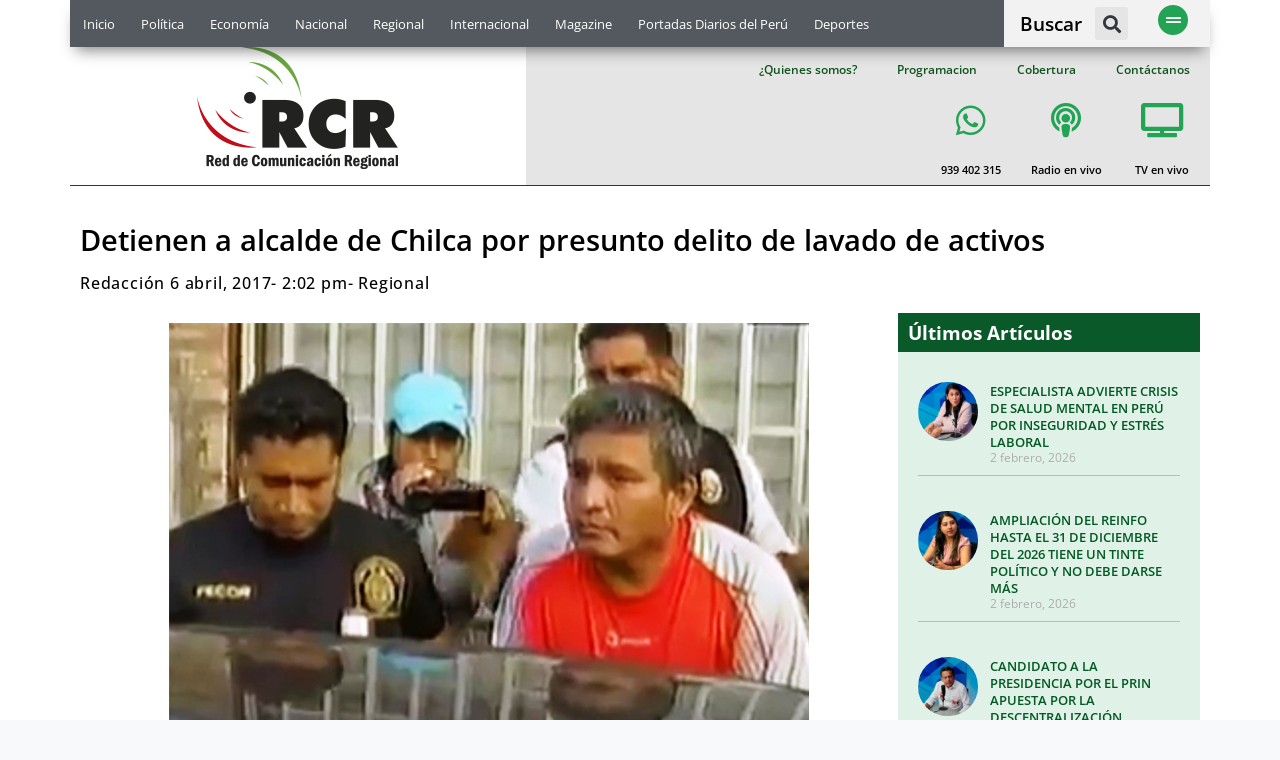

--- FILE ---
content_type: text/html; charset=UTF-8
request_url: https://www.rcrperu.com/detienen-a-alcalde-de-chilca-por-presunto-delito-de-lavado-de-activos/
body_size: 27060
content:
<!doctype html>
<html lang="es-PE" prefix="og: http://ogp.me/ns# fb: http://ogp.me/ns/fb#">
<head>
	<meta charset="UTF-8">
	<meta name="viewport" content="width=device-width, initial-scale=1">
	<link rel="profile" href="https://gmpg.org/xfn/11">
	<title>Detienen a alcalde de Chilca por presunto delito de lavado de activos &#8211; RCR Peru</title>
<meta name='robots' content='max-image-preview:large' />
<link rel="alternate" type="application/rss+xml" title="RCR Peru &raquo; Feed" href="https://www.rcrperu.com/feed/" />
<link rel="alternate" type="application/rss+xml" title="RCR Peru &raquo; Feed de los comentarios" href="https://www.rcrperu.com/comments/feed/" />
<link rel="alternate" type="application/rss+xml" title="RCR Peru &raquo; Comentario Detienen a alcalde de Chilca por presunto delito de lavado de activos del feed" href="https://www.rcrperu.com/detienen-a-alcalde-de-chilca-por-presunto-delito-de-lavado-de-activos/feed/" />
<link rel="alternate" title="oEmbed (JSON)" type="application/json+oembed" href="https://www.rcrperu.com/wp-json/oembed/1.0/embed?url=https%3A%2F%2Fwww.rcrperu.com%2Fdetienen-a-alcalde-de-chilca-por-presunto-delito-de-lavado-de-activos%2F" />
<link rel="alternate" title="oEmbed (XML)" type="text/xml+oembed" href="https://www.rcrperu.com/wp-json/oembed/1.0/embed?url=https%3A%2F%2Fwww.rcrperu.com%2Fdetienen-a-alcalde-de-chilca-por-presunto-delito-de-lavado-de-activos%2F&#038;format=xml" />
<style id='wp-img-auto-sizes-contain-inline-css'>
img:is([sizes=auto i],[sizes^="auto," i]){contain-intrinsic-size:3000px 1500px}
/*# sourceURL=wp-img-auto-sizes-contain-inline-css */
</style>
<style id='wp-emoji-styles-inline-css'>

	img.wp-smiley, img.emoji {
		display: inline !important;
		border: none !important;
		box-shadow: none !important;
		height: 1em !important;
		width: 1em !important;
		margin: 0 0.07em !important;
		vertical-align: -0.1em !important;
		background: none !important;
		padding: 0 !important;
	}
/*# sourceURL=wp-emoji-styles-inline-css */
</style>
<link rel='stylesheet' id='wp-block-library-css' href='https://www.rcrperu.com/wp-includes/css/dist/block-library/style.min.css?ver=6.9' media='all' />
<style id='global-styles-inline-css'>
:root{--wp--preset--aspect-ratio--square: 1;--wp--preset--aspect-ratio--4-3: 4/3;--wp--preset--aspect-ratio--3-4: 3/4;--wp--preset--aspect-ratio--3-2: 3/2;--wp--preset--aspect-ratio--2-3: 2/3;--wp--preset--aspect-ratio--16-9: 16/9;--wp--preset--aspect-ratio--9-16: 9/16;--wp--preset--color--black: #000000;--wp--preset--color--cyan-bluish-gray: #abb8c3;--wp--preset--color--white: #ffffff;--wp--preset--color--pale-pink: #f78da7;--wp--preset--color--vivid-red: #cf2e2e;--wp--preset--color--luminous-vivid-orange: #ff6900;--wp--preset--color--luminous-vivid-amber: #fcb900;--wp--preset--color--light-green-cyan: #7bdcb5;--wp--preset--color--vivid-green-cyan: #00d084;--wp--preset--color--pale-cyan-blue: #8ed1fc;--wp--preset--color--vivid-cyan-blue: #0693e3;--wp--preset--color--vivid-purple: #9b51e0;--wp--preset--gradient--vivid-cyan-blue-to-vivid-purple: linear-gradient(135deg,rgb(6,147,227) 0%,rgb(155,81,224) 100%);--wp--preset--gradient--light-green-cyan-to-vivid-green-cyan: linear-gradient(135deg,rgb(122,220,180) 0%,rgb(0,208,130) 100%);--wp--preset--gradient--luminous-vivid-amber-to-luminous-vivid-orange: linear-gradient(135deg,rgb(252,185,0) 0%,rgb(255,105,0) 100%);--wp--preset--gradient--luminous-vivid-orange-to-vivid-red: linear-gradient(135deg,rgb(255,105,0) 0%,rgb(207,46,46) 100%);--wp--preset--gradient--very-light-gray-to-cyan-bluish-gray: linear-gradient(135deg,rgb(238,238,238) 0%,rgb(169,184,195) 100%);--wp--preset--gradient--cool-to-warm-spectrum: linear-gradient(135deg,rgb(74,234,220) 0%,rgb(151,120,209) 20%,rgb(207,42,186) 40%,rgb(238,44,130) 60%,rgb(251,105,98) 80%,rgb(254,248,76) 100%);--wp--preset--gradient--blush-light-purple: linear-gradient(135deg,rgb(255,206,236) 0%,rgb(152,150,240) 100%);--wp--preset--gradient--blush-bordeaux: linear-gradient(135deg,rgb(254,205,165) 0%,rgb(254,45,45) 50%,rgb(107,0,62) 100%);--wp--preset--gradient--luminous-dusk: linear-gradient(135deg,rgb(255,203,112) 0%,rgb(199,81,192) 50%,rgb(65,88,208) 100%);--wp--preset--gradient--pale-ocean: linear-gradient(135deg,rgb(255,245,203) 0%,rgb(182,227,212) 50%,rgb(51,167,181) 100%);--wp--preset--gradient--electric-grass: linear-gradient(135deg,rgb(202,248,128) 0%,rgb(113,206,126) 100%);--wp--preset--gradient--midnight: linear-gradient(135deg,rgb(2,3,129) 0%,rgb(40,116,252) 100%);--wp--preset--font-size--small: 13px;--wp--preset--font-size--medium: 20px;--wp--preset--font-size--large: 36px;--wp--preset--font-size--x-large: 42px;--wp--preset--spacing--20: 0.44rem;--wp--preset--spacing--30: 0.67rem;--wp--preset--spacing--40: 1rem;--wp--preset--spacing--50: 1.5rem;--wp--preset--spacing--60: 2.25rem;--wp--preset--spacing--70: 3.38rem;--wp--preset--spacing--80: 5.06rem;--wp--preset--shadow--natural: 6px 6px 9px rgba(0, 0, 0, 0.2);--wp--preset--shadow--deep: 12px 12px 50px rgba(0, 0, 0, 0.4);--wp--preset--shadow--sharp: 6px 6px 0px rgba(0, 0, 0, 0.2);--wp--preset--shadow--outlined: 6px 6px 0px -3px rgb(255, 255, 255), 6px 6px rgb(0, 0, 0);--wp--preset--shadow--crisp: 6px 6px 0px rgb(0, 0, 0);}:root { --wp--style--global--content-size: 800px;--wp--style--global--wide-size: 1200px; }:where(body) { margin: 0; }.wp-site-blocks > .alignleft { float: left; margin-right: 2em; }.wp-site-blocks > .alignright { float: right; margin-left: 2em; }.wp-site-blocks > .aligncenter { justify-content: center; margin-left: auto; margin-right: auto; }:where(.wp-site-blocks) > * { margin-block-start: 24px; margin-block-end: 0; }:where(.wp-site-blocks) > :first-child { margin-block-start: 0; }:where(.wp-site-blocks) > :last-child { margin-block-end: 0; }:root { --wp--style--block-gap: 24px; }:root :where(.is-layout-flow) > :first-child{margin-block-start: 0;}:root :where(.is-layout-flow) > :last-child{margin-block-end: 0;}:root :where(.is-layout-flow) > *{margin-block-start: 24px;margin-block-end: 0;}:root :where(.is-layout-constrained) > :first-child{margin-block-start: 0;}:root :where(.is-layout-constrained) > :last-child{margin-block-end: 0;}:root :where(.is-layout-constrained) > *{margin-block-start: 24px;margin-block-end: 0;}:root :where(.is-layout-flex){gap: 24px;}:root :where(.is-layout-grid){gap: 24px;}.is-layout-flow > .alignleft{float: left;margin-inline-start: 0;margin-inline-end: 2em;}.is-layout-flow > .alignright{float: right;margin-inline-start: 2em;margin-inline-end: 0;}.is-layout-flow > .aligncenter{margin-left: auto !important;margin-right: auto !important;}.is-layout-constrained > .alignleft{float: left;margin-inline-start: 0;margin-inline-end: 2em;}.is-layout-constrained > .alignright{float: right;margin-inline-start: 2em;margin-inline-end: 0;}.is-layout-constrained > .aligncenter{margin-left: auto !important;margin-right: auto !important;}.is-layout-constrained > :where(:not(.alignleft):not(.alignright):not(.alignfull)){max-width: var(--wp--style--global--content-size);margin-left: auto !important;margin-right: auto !important;}.is-layout-constrained > .alignwide{max-width: var(--wp--style--global--wide-size);}body .is-layout-flex{display: flex;}.is-layout-flex{flex-wrap: wrap;align-items: center;}.is-layout-flex > :is(*, div){margin: 0;}body .is-layout-grid{display: grid;}.is-layout-grid > :is(*, div){margin: 0;}body{padding-top: 0px;padding-right: 0px;padding-bottom: 0px;padding-left: 0px;}a:where(:not(.wp-element-button)){text-decoration: underline;}:root :where(.wp-element-button, .wp-block-button__link){background-color: #32373c;border-width: 0;color: #fff;font-family: inherit;font-size: inherit;font-style: inherit;font-weight: inherit;letter-spacing: inherit;line-height: inherit;padding-top: calc(0.667em + 2px);padding-right: calc(1.333em + 2px);padding-bottom: calc(0.667em + 2px);padding-left: calc(1.333em + 2px);text-decoration: none;text-transform: inherit;}.has-black-color{color: var(--wp--preset--color--black) !important;}.has-cyan-bluish-gray-color{color: var(--wp--preset--color--cyan-bluish-gray) !important;}.has-white-color{color: var(--wp--preset--color--white) !important;}.has-pale-pink-color{color: var(--wp--preset--color--pale-pink) !important;}.has-vivid-red-color{color: var(--wp--preset--color--vivid-red) !important;}.has-luminous-vivid-orange-color{color: var(--wp--preset--color--luminous-vivid-orange) !important;}.has-luminous-vivid-amber-color{color: var(--wp--preset--color--luminous-vivid-amber) !important;}.has-light-green-cyan-color{color: var(--wp--preset--color--light-green-cyan) !important;}.has-vivid-green-cyan-color{color: var(--wp--preset--color--vivid-green-cyan) !important;}.has-pale-cyan-blue-color{color: var(--wp--preset--color--pale-cyan-blue) !important;}.has-vivid-cyan-blue-color{color: var(--wp--preset--color--vivid-cyan-blue) !important;}.has-vivid-purple-color{color: var(--wp--preset--color--vivid-purple) !important;}.has-black-background-color{background-color: var(--wp--preset--color--black) !important;}.has-cyan-bluish-gray-background-color{background-color: var(--wp--preset--color--cyan-bluish-gray) !important;}.has-white-background-color{background-color: var(--wp--preset--color--white) !important;}.has-pale-pink-background-color{background-color: var(--wp--preset--color--pale-pink) !important;}.has-vivid-red-background-color{background-color: var(--wp--preset--color--vivid-red) !important;}.has-luminous-vivid-orange-background-color{background-color: var(--wp--preset--color--luminous-vivid-orange) !important;}.has-luminous-vivid-amber-background-color{background-color: var(--wp--preset--color--luminous-vivid-amber) !important;}.has-light-green-cyan-background-color{background-color: var(--wp--preset--color--light-green-cyan) !important;}.has-vivid-green-cyan-background-color{background-color: var(--wp--preset--color--vivid-green-cyan) !important;}.has-pale-cyan-blue-background-color{background-color: var(--wp--preset--color--pale-cyan-blue) !important;}.has-vivid-cyan-blue-background-color{background-color: var(--wp--preset--color--vivid-cyan-blue) !important;}.has-vivid-purple-background-color{background-color: var(--wp--preset--color--vivid-purple) !important;}.has-black-border-color{border-color: var(--wp--preset--color--black) !important;}.has-cyan-bluish-gray-border-color{border-color: var(--wp--preset--color--cyan-bluish-gray) !important;}.has-white-border-color{border-color: var(--wp--preset--color--white) !important;}.has-pale-pink-border-color{border-color: var(--wp--preset--color--pale-pink) !important;}.has-vivid-red-border-color{border-color: var(--wp--preset--color--vivid-red) !important;}.has-luminous-vivid-orange-border-color{border-color: var(--wp--preset--color--luminous-vivid-orange) !important;}.has-luminous-vivid-amber-border-color{border-color: var(--wp--preset--color--luminous-vivid-amber) !important;}.has-light-green-cyan-border-color{border-color: var(--wp--preset--color--light-green-cyan) !important;}.has-vivid-green-cyan-border-color{border-color: var(--wp--preset--color--vivid-green-cyan) !important;}.has-pale-cyan-blue-border-color{border-color: var(--wp--preset--color--pale-cyan-blue) !important;}.has-vivid-cyan-blue-border-color{border-color: var(--wp--preset--color--vivid-cyan-blue) !important;}.has-vivid-purple-border-color{border-color: var(--wp--preset--color--vivid-purple) !important;}.has-vivid-cyan-blue-to-vivid-purple-gradient-background{background: var(--wp--preset--gradient--vivid-cyan-blue-to-vivid-purple) !important;}.has-light-green-cyan-to-vivid-green-cyan-gradient-background{background: var(--wp--preset--gradient--light-green-cyan-to-vivid-green-cyan) !important;}.has-luminous-vivid-amber-to-luminous-vivid-orange-gradient-background{background: var(--wp--preset--gradient--luminous-vivid-amber-to-luminous-vivid-orange) !important;}.has-luminous-vivid-orange-to-vivid-red-gradient-background{background: var(--wp--preset--gradient--luminous-vivid-orange-to-vivid-red) !important;}.has-very-light-gray-to-cyan-bluish-gray-gradient-background{background: var(--wp--preset--gradient--very-light-gray-to-cyan-bluish-gray) !important;}.has-cool-to-warm-spectrum-gradient-background{background: var(--wp--preset--gradient--cool-to-warm-spectrum) !important;}.has-blush-light-purple-gradient-background{background: var(--wp--preset--gradient--blush-light-purple) !important;}.has-blush-bordeaux-gradient-background{background: var(--wp--preset--gradient--blush-bordeaux) !important;}.has-luminous-dusk-gradient-background{background: var(--wp--preset--gradient--luminous-dusk) !important;}.has-pale-ocean-gradient-background{background: var(--wp--preset--gradient--pale-ocean) !important;}.has-electric-grass-gradient-background{background: var(--wp--preset--gradient--electric-grass) !important;}.has-midnight-gradient-background{background: var(--wp--preset--gradient--midnight) !important;}.has-small-font-size{font-size: var(--wp--preset--font-size--small) !important;}.has-medium-font-size{font-size: var(--wp--preset--font-size--medium) !important;}.has-large-font-size{font-size: var(--wp--preset--font-size--large) !important;}.has-x-large-font-size{font-size: var(--wp--preset--font-size--x-large) !important;}
/*# sourceURL=global-styles-inline-css */
</style>

<link rel='stylesheet' id='jet-engine-frontend-css' href='https://www.rcrperu.com/wp-content/plugins/jet-engine/assets/css/frontend.css?ver=3.7.1.2' media='all' />
<link rel='stylesheet' id='hello-elementor-css' href='https://www.rcrperu.com/wp-content/themes/hello-elementor/style.min.css?ver=3.3.0' media='all' />
<link rel='stylesheet' id='hello-elementor-theme-style-css' href='https://www.rcrperu.com/wp-content/themes/hello-elementor/theme.min.css?ver=3.3.0' media='all' />
<link rel='stylesheet' id='hello-elementor-header-footer-css' href='https://www.rcrperu.com/wp-content/themes/hello-elementor/header-footer.min.css?ver=3.3.0' media='all' />
<link rel='stylesheet' id='elementor-frontend-css' href='https://www.rcrperu.com/wp-content/plugins/elementor/assets/css/frontend.min.css?ver=3.29.2' media='all' />
<link rel='stylesheet' id='widget-nav-menu-css' href='https://www.rcrperu.com/wp-content/plugins/elementor-pro/assets/css/widget-nav-menu.min.css?ver=3.29.2' media='all' />
<link rel='stylesheet' id='widget-heading-css' href='https://www.rcrperu.com/wp-content/plugins/elementor/assets/css/widget-heading.min.css?ver=3.29.2' media='all' />
<link rel='stylesheet' id='widget-search-form-css' href='https://www.rcrperu.com/wp-content/plugins/elementor-pro/assets/css/widget-search-form.min.css?ver=3.29.2' media='all' />
<link rel='stylesheet' id='elementor-icons-shared-0-css' href='https://www.rcrperu.com/wp-content/plugins/elementor/assets/lib/font-awesome/css/fontawesome.min.css?ver=5.15.3' media='all' />
<link rel='stylesheet' id='elementor-icons-fa-solid-css' href='https://www.rcrperu.com/wp-content/plugins/elementor/assets/lib/font-awesome/css/solid.min.css?ver=5.15.3' media='all' />
<link rel='stylesheet' id='e-sticky-css' href='https://www.rcrperu.com/wp-content/plugins/elementor-pro/assets/css/modules/sticky.min.css?ver=3.29.2' media='all' />
<link rel='stylesheet' id='widget-image-css' href='https://www.rcrperu.com/wp-content/plugins/elementor/assets/css/widget-image.min.css?ver=3.29.2' media='all' />
<link rel='stylesheet' id='e-animation-slideInDown-css' href='https://www.rcrperu.com/wp-content/plugins/elementor/assets/lib/animations/styles/slideInDown.min.css?ver=3.29.2' media='all' />
<link rel='stylesheet' id='widget-social-icons-css' href='https://www.rcrperu.com/wp-content/plugins/elementor/assets/css/widget-social-icons.min.css?ver=3.29.2' media='all' />
<link rel='stylesheet' id='e-apple-webkit-css' href='https://www.rcrperu.com/wp-content/plugins/elementor/assets/css/conditionals/apple-webkit.min.css?ver=3.29.2' media='all' />
<link rel='stylesheet' id='widget-icon-list-css' href='https://www.rcrperu.com/wp-content/plugins/elementor/assets/css/widget-icon-list.min.css?ver=3.29.2' media='all' />
<link rel='stylesheet' id='widget-post-info-css' href='https://www.rcrperu.com/wp-content/plugins/elementor-pro/assets/css/widget-post-info.min.css?ver=3.29.2' media='all' />
<link rel='stylesheet' id='elementor-icons-fa-regular-css' href='https://www.rcrperu.com/wp-content/plugins/elementor/assets/lib/font-awesome/css/regular.min.css?ver=5.15.3' media='all' />
<link rel='stylesheet' id='widget-share-buttons-css' href='https://www.rcrperu.com/wp-content/plugins/elementor-pro/assets/css/widget-share-buttons.min.css?ver=3.29.2' media='all' />
<link rel='stylesheet' id='elementor-icons-fa-brands-css' href='https://www.rcrperu.com/wp-content/plugins/elementor/assets/lib/font-awesome/css/brands.min.css?ver=5.15.3' media='all' />
<link rel='stylesheet' id='widget-posts-css' href='https://www.rcrperu.com/wp-content/plugins/elementor-pro/assets/css/widget-posts.min.css?ver=3.29.2' media='all' />
<link rel='stylesheet' id='jet-elements-css' href='https://www.rcrperu.com/wp-content/plugins/jet-elements/assets/css/jet-elements.css?ver=2.7.8' media='all' />
<link rel='stylesheet' id='jet-posts-css' href='https://www.rcrperu.com/wp-content/plugins/jet-elements/assets/css/addons/jet-posts.css?ver=2.7.8' media='all' />
<link rel='stylesheet' id='jet-carousel-css' href='https://www.rcrperu.com/wp-content/plugins/jet-elements/assets/css/addons/jet-carousel.css?ver=2.7.8' media='all' />
<link rel='stylesheet' id='jet-carousel-skin-css' href='https://www.rcrperu.com/wp-content/plugins/jet-elements/assets/css/skin/jet-carousel.css?ver=2.7.8' media='all' />
<link rel='stylesheet' id='widget-divider-css' href='https://www.rcrperu.com/wp-content/plugins/elementor/assets/css/widget-divider.min.css?ver=3.29.2' media='all' />
<link rel='stylesheet' id='e-animation-grow-css' href='https://www.rcrperu.com/wp-content/plugins/elementor/assets/lib/animations/styles/e-animation-grow.min.css?ver=3.29.2' media='all' />
<link rel='stylesheet' id='e-animation-fadeInRight-css' href='https://www.rcrperu.com/wp-content/plugins/elementor/assets/lib/animations/styles/fadeInRight.min.css?ver=3.29.2' media='all' />
<link rel='stylesheet' id='e-popup-css' href='https://www.rcrperu.com/wp-content/plugins/elementor-pro/assets/css/conditionals/popup.min.css?ver=3.29.2' media='all' />
<link rel='stylesheet' id='elementor-icons-css' href='https://www.rcrperu.com/wp-content/plugins/elementor/assets/lib/eicons/css/elementor-icons.min.css?ver=5.40.0' media='all' />
<link rel='stylesheet' id='elementor-post-70837-css' href='https://www.rcrperu.com/wp-content/uploads/elementor/css/post-70837.css?ver=1750953796' media='all' />
<link rel='stylesheet' id='jet-blog-css' href='https://www.rcrperu.com/wp-content/plugins/jet-blog/assets/css/jet-blog.css?ver=2.4.4.1' media='all' />
<link rel='stylesheet' id='font-awesome-5-all-css' href='https://www.rcrperu.com/wp-content/plugins/elementor/assets/lib/font-awesome/css/all.min.css?ver=3.29.2' media='all' />
<link rel='stylesheet' id='font-awesome-4-shim-css' href='https://www.rcrperu.com/wp-content/plugins/elementor/assets/lib/font-awesome/css/v4-shims.min.css?ver=3.29.2' media='all' />
<link rel='stylesheet' id='elementor-post-56696-css' href='https://www.rcrperu.com/wp-content/uploads/elementor/css/post-56696.css?ver=1751658202' media='all' />
<link rel='stylesheet' id='elementor-post-56673-css' href='https://www.rcrperu.com/wp-content/uploads/elementor/css/post-56673.css?ver=1750953795' media='all' />
<link rel='stylesheet' id='elementor-post-56807-css' href='https://www.rcrperu.com/wp-content/uploads/elementor/css/post-56807.css?ver=1750953797' media='all' />
<link rel='stylesheet' id='elementor-post-56484-css' href='https://www.rcrperu.com/wp-content/uploads/elementor/css/post-56484.css?ver=1758581607' media='all' />
<link rel='stylesheet' id='__EPYT__style-css' href='https://www.rcrperu.com/wp-content/plugins/youtube-embed-plus/styles/ytprefs.min.css?ver=14.2.4' media='all' />
<style id='__EPYT__style-inline-css'>

                .epyt-gallery-thumb {
                        width: 50%;
                }
                
                         @media (min-width:0px) and (max-width: 767px) {
                            .epyt-gallery-rowbreak {
                                display: none;
                            }
                            .epyt-gallery-allthumbs[class*="epyt-cols"] .epyt-gallery-thumb {
                                width: 100% !important;
                            }
                          }
/*# sourceURL=__EPYT__style-inline-css */
</style>
<link rel='stylesheet' id='elementor-gf-local-opensans-css' href='https://www.rcrperu.com/wp-content/uploads/elementor/google-fonts/css/opensans.css?ver=1750953834' media='all' />
<script src="https://www.rcrperu.com/wp-includes/js/jquery/jquery.min.js?ver=3.7.1" id="jquery-core-js"></script>
<script src="https://www.rcrperu.com/wp-includes/js/jquery/jquery-migrate.min.js?ver=3.4.1" id="jquery-migrate-js"></script>
<script src="https://www.rcrperu.com/wp-content/plugins/elementor/assets/lib/font-awesome/js/v4-shims.min.js?ver=3.29.2" id="font-awesome-4-shim-js"></script>
<script id="__ytprefs__-js-extra">
var _EPYT_ = {"ajaxurl":"https://www.rcrperu.com/wp-admin/admin-ajax.php","security":"005ec15495","gallery_scrolloffset":"20","eppathtoscripts":"https://www.rcrperu.com/wp-content/plugins/youtube-embed-plus/scripts/","eppath":"https://www.rcrperu.com/wp-content/plugins/youtube-embed-plus/","epresponsiveselector":"[\"iframe.__youtube_prefs__\",\"iframe[src*='youtube.com']\",\"iframe[src*='youtube-nocookie.com']\",\"iframe[data-ep-src*='youtube.com']\",\"iframe[data-ep-src*='youtube-nocookie.com']\",\"iframe[data-ep-gallerysrc*='youtube.com']\"]","epdovol":"1","version":"14.2.4","evselector":"iframe.__youtube_prefs__[src], iframe[src*=\"youtube.com/embed/\"], iframe[src*=\"youtube-nocookie.com/embed/\"]","ajax_compat":"","maxres_facade":"soft","ytapi_load":"light","pause_others":"","stopMobileBuffer":"1","facade_mode":"1","not_live_on_channel":""};
//# sourceURL=__ytprefs__-js-extra
</script>
<script defer src="https://www.rcrperu.com/wp-content/plugins/youtube-embed-plus/scripts/ytprefs.min.js?ver=14.2.4" id="__ytprefs__-js"></script>
<link rel="https://api.w.org/" href="https://www.rcrperu.com/wp-json/" /><link rel="alternate" title="JSON" type="application/json" href="https://www.rcrperu.com/wp-json/wp/v2/posts/3872" /><link rel="EditURI" type="application/rsd+xml" title="RSD" href="https://www.rcrperu.com/xmlrpc.php?rsd" />
<meta name="generator" content="WordPress 6.9" />
<link rel="canonical" href="https://www.rcrperu.com/detienen-a-alcalde-de-chilca-por-presunto-delito-de-lavado-de-activos/" />
<link rel='shortlink' href='https://www.rcrperu.com/?p=3872' />
	<style>

		/*******************************/
/* Spidoche Tube reset*/
/*******************************/

.spidochetube,
.spidochetube div,
.spidochetube li,
.spidochetube ul,
.spidochetube p,
.spidochetube a {
    padding: 0;
    margin: 0;
}


/*******************************/
/* Spidoche navigation*/
/*******************************/

#spidochetube_nav {
    margin: auto;
    padding-top: 10px;
    clear: both;
}
#spidochetube_nav a {
    display: inline-block;
    text-decoration: none;
    color: #666;
}
#spidochetube_nav a:hover {
    color: #2FB48B;
    border-color: #93CAB9
}
#spidochetube_nav a.spidochetube_next {
    float: left;
    padding: 3px 8px 3px 5px;
}
#spidochetube_nav a.spidochetube_prev {
    float: right;
    padding: 3px 5px 3px 8px;
}
#spidochetube_nav a span {
    display: inline-block;
    vertical-align: middle;
}
#spidochetube_nav a {
    background: #EFF1F5;
    border-radius: 4px;
    border: 1px solid #CFD5DD;
    box-shadow: 0 1px 1px white;
    text-shadow: 0 1px 1px white;
}


/*******************************/
/* Spidoche Tube Mininal Style */
/*******************************/

/* CONTAINER */
body {
    background-color: #F8F9FA;
}
.spidochetube {
    margin: auto;
}
.spidochetube .spidochetube_inner {
    width: 100%;
    background-color: #FFF;
    float: left;
    padding-bottom: 30px;
    border: 1px solid #CFD5DD;
}

/* PLAYER */
.spidochetube #spidochetube_player {
    border-bottom: #fff solid 1px;
    background: #CFD5DD;
    padding: 20px 0;
    background:#69a74217;
}
#spidochetube_player #player {
    margin: 20px auto;
    width: 90%;
    display: block;
    box-shadow: 0 1px 12px rgba(0, 0, 0, .5);
}

/* PLAYLIST */
#spidochetube_list {
    margin: auto;
    padding: 20px 0% 0 2%;
    float: left;
    width: 96%;
    margin-bottom: 20px;
}
.spidochetube #spidochetube_list li {
    float: left;
    width: 30%;
    padding: 22px 0 10px 0;
    list-style: none;
    background-color: #EFF1F5;
    margin: 6px 1%;
    border: 1px solid #CFD5DD;
    box-sizing: border-box;
    border-radius: 1px;
    margin-bottom: 15px;
	min-height: 190px;
    max-height: 190px;
}
.spidochetube #spidochetube_list li:hover {
    border-color: #5B6674;
}
.spidochetube #spidochetube_list li a {
    padding: 0 10px;
    color: #666;
    font-size: 12px;
    text-decoration: none;
    font-family: Arial, Helvetica, sans-serif;
    text-shadow: 0 1px 1px #fff;
    display: block;
}
.spidochetube #spidochetube_list li a:hover {
    color: #000000;
}
.spidochetube #spidochetube_list li img {
    width: 100%
}
.spidochetube #spidochetube_list li a span {
    width: 100%;
    overflow: hidden;
    text-overflow: ellipsis;
    /*white-space: nowrap;*/
    display: block;
	padding-top:5px;
}
.spidochetube #spidochetube_list li.spidochetube_current {
    background: #3A495E;
    background: #5B6674;
}
.spidochetube #spidochetube_list li.spidochetube_current a {
    color: #eee;
    font-weight: bold;
    text-shadow: 0 1px 1px #2A4234;
}
#spidochetube_loadmore {
    display: block;
    clear: both;
    width: 90px;
    margin: auto;
    text-align: center;
    text-decoration: none;
    font-family: Arial, Sans-serif;
    font-size: 12px;
    padding: 10px 5px;
    background-color: #EFF1F5;
    border-radius: 3px;
    color: #6A6A6A;
    border: 1px solid #CFD5DD;
}
#spidochetube_loadmore:hover {
    border-color: #5B6674;
}


/*******************************/
/* MEDIAQUERIES */
/*******************************/

@media (max-width:640px) {
    .spidochetube #spidochetube_list li {
        width: 31.33%;
    }
}/* max-width:640px */

@media (max-width:480px) {
    .spidochetube #spidochetube_list li {
        width: 100%;
        padding: 0;
        margin: 0;
        background-color: transparent;
        border: none;
        border-bottom: 1px solid #ccc;
		min-height: 60px;
   		max-height: 70px;
    }
	
	
	#spidochetube_list {
    margin-left: auto;
    margin-right: auto;
    /* padding: 10px 0; */
    width: 100%;
}
    .spidochetube #spidochetube_list li img {
        /*width: 90px;*/
		 width: 100%;
        display: table-cell;
        padding: 5px 10px;
    }
	
    .spidochetube #spidochetube_list li a span {
		width: 70%;
        display: table-cell;
        vertical-align: middle;
        overflow: inherit;
        white-space: inherit;
        padding: 4px 1%;
    }
	
	
	
    .spidochetube #spidochetube_list li a {
        display: table;
        margin: 0;
        padding: 0;
        text-shadow: none;
    }
    #spidochetube_list {
        margin-left: auto;
        margin-right: auto;
        padding: 10px 0;
        width: 100%;
    }
}/* max-width:480px */


	</style>
	<script>

		(function($){

    $.fn.spidochetubep = function(options){

        //Set the option
        var settings = $.extend({
            key              : "",
            id               : "",  // youtube user id is case sensitive
            max_results      : 10,
            autoplay         : 0,
            theme            :'dark',
            paging           : 0,
            scroll_duration  : 0,
            first_load       : true
        },options);

        //Stop the script here if no api key
        if(settings.key === ""){
            console.log('api key not defined');
            return;
        }

        return this.each(function(){

            var $this = $(this);
            var max_results = 0;
            var total_results = 0;
            var id = settings.id;
            var url= "";
            var next_page = "";
            var next_page_data = "";
            var first_load = settings.first_load;

            // Get the max results to display per page
            if(settings.max_results <= 50){
                max_results = settings.max_results;
            }else{
                max_results = 50;
            }

            // Add The Player container and the playlist container HTML only once
            if(first_load === true){
                init_item_click($this, settings.scroll_duration);
                $this.html('<div class="spidochetube_inner"><div id="spidochetube_player"></div><ul id="spidochetube_list"></ul></div>');

                if(settings.paging === "loadmore"){
                    $('#spidochetube_list').after('<a id="spidochetube_loadmore" href="#">More</a>');
                }
            }

            // get next page token
            next_page_data = $('#spidochetube_loadmore').attr('data-next');

            if(next_page_data !== undefined){
                next_page = next_page_data;
            }

            // Build the url
            url ="https://www.googleapis.com/youtube/v3/playlistItems?playlistId="+id+"&orderby=reversedPosition&pageToken="+next_page+"&maxResults="+max_results+"&key="+settings.key+"&part=snippet,status,contentDetails";

            //Connect to youtube via json
            $.getJSON(url,function(data){

                // Get the total results
                total_results = data.pageInfo.totalResults;
                next_page = data.nextPageToken;

                $.each(data.items, function(index,item){

                    // inspect the item object to know all the information available
                    // console.log(item);

                    // Get the video information
                    var snippet = item.snippet;
                    var title = snippet.title;
                    var status = item.status.privacyStatus;
                    var video_id  = "";
                    var thumb_url = "";
                    var video_url = "";

                    // Do not show video that display error message
                    if(status !== "public") {
                        return;
                    }

                    // Do not show video without thumbnail (no thumbnail === no available)
                    if(snippet.thumbnails !== undefined){
                        video_id  = snippet.resourceId.videoId;
                        thumb_url = snippet.thumbnails.medium.url; // get medium quality thumb url
                        video_url = "https://www.youtube.com/embed/"+video_id;
                    }else{
                        return;
                    }

                    // Create the html
                    html  = '<li>';
                    html += '<a title="'+title+'" href="'+video_url+'" data-youtubeID="'+video_id+'">';
                    html += '<img src="'+thumb_url+'" alt="'+title+'" />';
                    html += '<span>'+title+'</span>';
                    html += '</a>';
                    html += '</li>';
 // titulo
					htmltitulo = '<p>'+title+'</p>';
					$('#titulo-video').append(htmltitulo);
                    // Display the html
                    $('#spidochetube_list').append(html);

                    // Update the page token tracker or hide the load more button
                    if(data.nextPageToken !== undefined){
                        // Update the page token
                        $('#spidochetube_loadmore').attr('data-next',next_page);
                    }else{
                        // Hide the loader
                        $('#spidochetube_loadmore').css('visibility','hidden');

                    }
                }); //END $.each(data.items)

            }).then(function(){

                // When the JSON request is complete
                // Initialize the first video
                if(first_load === true){
                    var first_video_id = $('#spidochetube_list li:first-child a').attr('data-youtubeID');
                    var first_video_url = iframe_src(first_video_id, settings.autoplay, settings.theme);
                    var iframe_html = '<iframe id="player" src="'+first_video_url+'" width="640" height="360" frameborder="0" allowfullscreen></iframe>';

                    $('#spidochetube_list li:first-child').addClass('spidochetube_current');

                    $('#spidochetube_player').append(iframe_html);
                }

                // Load more click event
                $('#spidochetube_loadmore').off('click').on('click',function(){
                    $this.spidochetube({
                        key         : settings.key,
                        id          : settings.id,
                        max_results : settings.max_results,
                        paging      : settings.paging,
                        first_load  : false
                    });
                    return false;
                });

                // Set player iframe height
                set_player_height();
                $(window).resize(set_player_height);

                // Create callback function when the feed is completly loaded
                if($.isFunction(settings.complete)){
                    settings.complete.apply($this);
                }

            }); // END getJSON

        });// END each()

        // Build and return the youtube iframe src
        function iframe_src(iframe_video_id, autoplay, theme){

            var src = 'https://www.youtube.com/embed/'+iframe_video_id+'?version=3&loop=1&autoplay='+autoplay+'&rel=0&showsearch=0&showinfo=0&theme='+theme;
            return src;

        }

        // Keep player height ratio on resize
        function set_player_height(){

            var ratio = 1.7777777777777777; // ratio for 640*360 video
            var player_width = $('#player').width();
            var player_height = player_width / ratio;

            $('#player').height(player_height);

        }

        // Add delegate click event
        function init_item_click($el, scroll_duration){

            // Update the video on click, scroll to the player and toggle the current class
            $el.on('click','li a',function(e){
                e.preventDefault();
                var next_video_id = $(this).attr('data-youtubeID');
                var next_video_url = iframe_src(next_video_id, settings.autoplay, settings.theme);

                $('#spidochetube_list li').removeClass('spidochetube_current');
                $(this).parent().addClass('spidochetube_current');

                $('html, body').animate({
                    scrollTop: $('#spidochetube_player').offset().top
                }, scroll_duration, function(){
                    $('#spidochetube_player iframe').attr('src' , next_video_url);
                });

            });
        }

    }; //END spidochetube

})(jQuery);

   


	</script>

<!-- Global site tag (gtag.js) - Google Analytics -->
<script async src="https://www.googletagmanager.com/gtag/js?id=G-CE8MVGHYH1"></script>
<script>
  window.dataLayer = window.dataLayer || [];
  function gtag(){dataLayer.push(arguments);}
  gtag('js', new Date());

  gtag('config', 'G-CE8MVGHYH1');
</script>

<!-- Global site tag (gtag.js) - Google Analytics -->
<script async src="https://www.googletagmanager.com/gtag/js?id=UA-31542923-6"></script>
<script>
  window.dataLayer = window.dataLayer || [];
  function gtag(){dataLayer.push(arguments);}
  gtag('js', new Date());

  gtag('config', 'UA-31542923-6');
</script>
<meta name="generator" content="Elementor 3.29.2; features: additional_custom_breakpoints, e_local_google_fonts; settings: css_print_method-external, google_font-enabled, font_display-auto">
			<style>
				.e-con.e-parent:nth-of-type(n+4):not(.e-lazyloaded):not(.e-no-lazyload),
				.e-con.e-parent:nth-of-type(n+4):not(.e-lazyloaded):not(.e-no-lazyload) * {
					background-image: none !important;
				}
				@media screen and (max-height: 1024px) {
					.e-con.e-parent:nth-of-type(n+3):not(.e-lazyloaded):not(.e-no-lazyload),
					.e-con.e-parent:nth-of-type(n+3):not(.e-lazyloaded):not(.e-no-lazyload) * {
						background-image: none !important;
					}
				}
				@media screen and (max-height: 640px) {
					.e-con.e-parent:nth-of-type(n+2):not(.e-lazyloaded):not(.e-no-lazyload),
					.e-con.e-parent:nth-of-type(n+2):not(.e-lazyloaded):not(.e-no-lazyload) * {
						background-image: none !important;
					}
				}
			</style>
			<link rel="icon" href="https://www.rcrperu.com/wp-content/uploads/2021/10/RCRPERU.ico" sizes="32x32" />
<link rel="icon" href="https://www.rcrperu.com/wp-content/uploads/2021/10/RCRPERU.ico" sizes="192x192" />
<link rel="apple-touch-icon" href="https://www.rcrperu.com/wp-content/uploads/2021/10/RCRPERU.ico" />
<meta name="msapplication-TileImage" content="https://www.rcrperu.com/wp-content/uploads/2021/10/RCRPERU.ico" />

<!-- START - Open Graph and Twitter Card Tags 3.3.5 -->
 <!-- Facebook Open Graph -->
  <meta property="og:locale" content="es_ES"/>
  <meta property="og:site_name" content="RCR Peru"/>
  <meta property="og:title" content="Detienen a alcalde de Chilca por presunto delito de lavado de activos"/>
  <meta property="og:url" content="https://www.rcrperu.com/detienen-a-alcalde-de-chilca-por-presunto-delito-de-lavado-de-activos/"/>
  <meta property="og:type" content="article"/>
  <meta property="og:description" content="Fuente: Andina Se intervino a otras 20 personas. Lima, abr. 6. En un operativo conjunto, miembros de la Polic&iacute;a y el Ministerio P&uacute;blico detuvieron esta ma&ntilde;ana en su vivienda al alcalde de Chilca, Richard Ramos, por estar implicado en el presunto delito de lavado de activos, info"/>
  <meta property="og:image" content="https://www.rcrperu.com/wp-content/uploads/2017/04/000414754W.jpg"/>
  <meta property="og:image:url" content="https://www.rcrperu.com/wp-content/uploads/2017/04/000414754W.jpg"/>
  <meta property="og:image:secure_url" content="https://www.rcrperu.com/wp-content/uploads/2017/04/000414754W.jpg"/>
  <meta property="article:published_time" content="2017-04-06T14:02:50-05:00"/>
  <meta property="article:modified_time" content="2017-04-06T14:02:50-05:00" />
  <meta property="og:updated_time" content="2017-04-06T14:02:50-05:00" />
  <meta property="article:section" content="Regional"/>
  <meta property="article:publisher" content="https://www.facebook.com/rcrradiotv/"/>
 <!-- Google+ / Schema.org -->
 <!-- Twitter Cards -->
  <meta name="twitter:title" content="Detienen a alcalde de Chilca por presunto delito de lavado de activos"/>
  <meta name="twitter:url" content="https://www.rcrperu.com/detienen-a-alcalde-de-chilca-por-presunto-delito-de-lavado-de-activos/"/>
  <meta name="twitter:description" content="Fuente: Andina Se intervino a otras 20 personas. Lima, abr. 6. En un operativo conjunto, miembros de la Polic&iacute;a y el Ministerio P&uacute;blico detuvieron esta ma&ntilde;ana en su vivienda al alcalde de Chilca, Richard Ramos, por estar implicado en el presunto delito de lavado de activos, info"/>
  <meta name="twitter:image" content="https://www.rcrperu.com/wp-content/uploads/2017/04/000414754W.jpg"/>
  <meta name="twitter:card" content="summary_large_image"/>
  <meta name="twitter:site" content="@rcrperu"/>
 <!-- SEO -->
  <meta name="description" content="Fuente: Andina Se intervino a otras 20 personas. Lima, abr. 6. En un operativo conjunto, miembros de la Polic&iacute;a y el Ministerio P&uacute;blico detuvieron esta ma&ntilde;ana en su vivienda al alcalde de Chilca, Richard Ramos, por estar implicado en el presunto delito de lavado de activos, info"/>
 <!-- Misc. tags -->
 <!-- is_singular -->
<!-- END - Open Graph and Twitter Card Tags 3.3.5 -->
	
</head>
<body class="wp-singular post-template-default single single-post postid-3872 single-format-standard wp-embed-responsive wp-theme-hello-elementor theme-default elementor-default elementor-kit-70837 elementor-page-56807">


<a class="skip-link screen-reader-text" href="#content">Ir al contenido</a>

		<div data-elementor-type="header" data-elementor-id="56696" class="elementor elementor-56696 elementor-location-header" data-elementor-post-type="elementor_library">
					<section class="elementor-section elementor-top-section elementor-element elementor-element-80d33cb elementor-hidden-tablet elementor-hidden-phone elementor-section-boxed elementor-section-height-default elementor-section-height-default" data-id="80d33cb" data-element_type="section" data-settings="{&quot;background_background&quot;:&quot;classic&quot;,&quot;jet_parallax_layout_list&quot;:[{&quot;jet_parallax_layout_image&quot;:{&quot;url&quot;:&quot;&quot;,&quot;id&quot;:&quot;&quot;,&quot;size&quot;:&quot;&quot;},&quot;_id&quot;:&quot;f5b08ee&quot;,&quot;jet_parallax_layout_image_tablet&quot;:{&quot;url&quot;:&quot;&quot;,&quot;id&quot;:&quot;&quot;,&quot;size&quot;:&quot;&quot;},&quot;jet_parallax_layout_image_mobile&quot;:{&quot;url&quot;:&quot;&quot;,&quot;id&quot;:&quot;&quot;,&quot;size&quot;:&quot;&quot;},&quot;jet_parallax_layout_speed&quot;:{&quot;unit&quot;:&quot;%&quot;,&quot;size&quot;:50,&quot;sizes&quot;:[]},&quot;jet_parallax_layout_type&quot;:&quot;scroll&quot;,&quot;jet_parallax_layout_direction&quot;:&quot;1&quot;,&quot;jet_parallax_layout_fx_direction&quot;:null,&quot;jet_parallax_layout_z_index&quot;:&quot;&quot;,&quot;jet_parallax_layout_bg_x&quot;:50,&quot;jet_parallax_layout_bg_x_tablet&quot;:&quot;&quot;,&quot;jet_parallax_layout_bg_x_mobile&quot;:&quot;&quot;,&quot;jet_parallax_layout_bg_y&quot;:50,&quot;jet_parallax_layout_bg_y_tablet&quot;:&quot;&quot;,&quot;jet_parallax_layout_bg_y_mobile&quot;:&quot;&quot;,&quot;jet_parallax_layout_bg_size&quot;:&quot;auto&quot;,&quot;jet_parallax_layout_bg_size_tablet&quot;:&quot;&quot;,&quot;jet_parallax_layout_bg_size_mobile&quot;:&quot;&quot;,&quot;jet_parallax_layout_animation_prop&quot;:&quot;transform&quot;,&quot;jet_parallax_layout_on&quot;:[&quot;desktop&quot;,&quot;tablet&quot;]}]}">
						<div class="elementor-container elementor-column-gap-no">
					<div class="elementor-column elementor-col-100 elementor-top-column elementor-element elementor-element-40db15e" data-id="40db15e" data-element_type="column">
			<div class="elementor-widget-wrap elementor-element-populated">
						<section class="elementor-section elementor-inner-section elementor-element elementor-element-71b0cd2 elementor-section-full_width elementor-section-content-middle elementor-hidden-tablet elementor-hidden-phone elementor-section-height-default elementor-section-height-default" data-id="71b0cd2" data-element_type="section" data-settings="{&quot;background_background&quot;:&quot;classic&quot;,&quot;sticky&quot;:&quot;top&quot;,&quot;animation&quot;:&quot;none&quot;,&quot;jet_parallax_layout_list&quot;:[{&quot;jet_parallax_layout_image&quot;:{&quot;url&quot;:&quot;&quot;,&quot;id&quot;:&quot;&quot;,&quot;size&quot;:&quot;&quot;},&quot;_id&quot;:&quot;c44ca03&quot;,&quot;jet_parallax_layout_image_tablet&quot;:{&quot;url&quot;:&quot;&quot;,&quot;id&quot;:&quot;&quot;,&quot;size&quot;:&quot;&quot;},&quot;jet_parallax_layout_image_mobile&quot;:{&quot;url&quot;:&quot;&quot;,&quot;id&quot;:&quot;&quot;,&quot;size&quot;:&quot;&quot;},&quot;jet_parallax_layout_speed&quot;:{&quot;unit&quot;:&quot;%&quot;,&quot;size&quot;:50,&quot;sizes&quot;:[]},&quot;jet_parallax_layout_type&quot;:&quot;scroll&quot;,&quot;jet_parallax_layout_direction&quot;:&quot;1&quot;,&quot;jet_parallax_layout_fx_direction&quot;:null,&quot;jet_parallax_layout_z_index&quot;:&quot;&quot;,&quot;jet_parallax_layout_bg_x&quot;:50,&quot;jet_parallax_layout_bg_x_tablet&quot;:&quot;&quot;,&quot;jet_parallax_layout_bg_x_mobile&quot;:&quot;&quot;,&quot;jet_parallax_layout_bg_y&quot;:50,&quot;jet_parallax_layout_bg_y_tablet&quot;:&quot;&quot;,&quot;jet_parallax_layout_bg_y_mobile&quot;:&quot;&quot;,&quot;jet_parallax_layout_bg_size&quot;:&quot;auto&quot;,&quot;jet_parallax_layout_bg_size_tablet&quot;:&quot;&quot;,&quot;jet_parallax_layout_bg_size_mobile&quot;:&quot;&quot;,&quot;jet_parallax_layout_animation_prop&quot;:&quot;transform&quot;,&quot;jet_parallax_layout_on&quot;:[&quot;desktop&quot;,&quot;tablet&quot;]}],&quot;sticky_on&quot;:[&quot;desktop&quot;,&quot;tablet&quot;,&quot;mobile&quot;],&quot;sticky_offset&quot;:0,&quot;sticky_effects_offset&quot;:0,&quot;sticky_anchor_link_offset&quot;:0}">
						<div class="elementor-container elementor-column-gap-narrow">
					<div class="elementor-column elementor-col-25 elementor-inner-column elementor-element elementor-element-29be918" data-id="29be918" data-element_type="column" data-settings="{&quot;background_background&quot;:&quot;classic&quot;}">
			<div class="elementor-widget-wrap elementor-element-populated">
						<div class="elementor-element elementor-element-7a7f9a4 elementor-nav-menu--stretch elementor-nav-menu__align-start elementor-nav-menu--dropdown-tablet elementor-nav-menu__text-align-aside elementor-nav-menu--toggle elementor-nav-menu--burger elementor-widget elementor-widget-nav-menu" data-id="7a7f9a4" data-element_type="widget" data-settings="{&quot;full_width&quot;:&quot;stretch&quot;,&quot;layout&quot;:&quot;horizontal&quot;,&quot;submenu_icon&quot;:{&quot;value&quot;:&quot;&lt;i class=\&quot;fas fa-caret-down\&quot;&gt;&lt;\/i&gt;&quot;,&quot;library&quot;:&quot;fa-solid&quot;},&quot;toggle&quot;:&quot;burger&quot;}" data-widget_type="nav-menu.default">
				<div class="elementor-widget-container">
								<nav aria-label="Menu" class="elementor-nav-menu--main elementor-nav-menu__container elementor-nav-menu--layout-horizontal e--pointer-underline e--animation-fade">
				<ul id="menu-1-7a7f9a4" class="elementor-nav-menu"><li class="menu-item menu-item-type-custom menu-item-object-custom menu-item-5"><a href="http://rcrperu.com/" class="elementor-item">Inicio</a></li>
<li class="menu-item menu-item-type-taxonomy menu-item-object-category menu-item-4161"><a href="https://www.rcrperu.com/category/politica/" class="elementor-item">Política</a></li>
<li class="menu-item menu-item-type-taxonomy menu-item-object-category menu-item-4160"><a href="https://www.rcrperu.com/category/economia/" class="elementor-item">Economía</a></li>
<li class="menu-item menu-item-type-taxonomy menu-item-object-category menu-item-4433"><a href="https://www.rcrperu.com/category/nacional/" class="elementor-item">Nacional</a></li>
<li class="menu-item menu-item-type-taxonomy menu-item-object-category current-post-ancestor current-menu-parent current-post-parent menu-item-4162"><a href="https://www.rcrperu.com/category/regional/" class="elementor-item">Regional</a></li>
<li class="menu-item menu-item-type-taxonomy menu-item-object-category menu-item-4163"><a href="https://www.rcrperu.com/category/internacional/" class="elementor-item">Internacional</a></li>
<li class="menu-item menu-item-type-taxonomy menu-item-object-category menu-item-4865"><a href="https://www.rcrperu.com/category/magazine/" class="elementor-item">Magazine</a></li>
<li class="menu-item menu-item-type-custom menu-item-object-custom menu-item-67428"><a href="http://www.rcrperu.com/portadas" class="elementor-item">Portadas Diarios del Perú</a></li>
<li class="menu-item menu-item-type-custom menu-item-object-custom menu-item-46942"><a href="https://www.rcrperu.com/category/deporte/" class="elementor-item">Deportes</a></li>
</ul>			</nav>
					<div class="elementor-menu-toggle" role="button" tabindex="0" aria-label="Menu Toggle" aria-expanded="false">
			<i aria-hidden="true" role="presentation" class="elementor-menu-toggle__icon--open eicon-menu-bar"></i><i aria-hidden="true" role="presentation" class="elementor-menu-toggle__icon--close eicon-close"></i>		</div>
					<nav class="elementor-nav-menu--dropdown elementor-nav-menu__container" aria-hidden="true">
				<ul id="menu-2-7a7f9a4" class="elementor-nav-menu"><li class="menu-item menu-item-type-custom menu-item-object-custom menu-item-5"><a href="http://rcrperu.com/" class="elementor-item" tabindex="-1">Inicio</a></li>
<li class="menu-item menu-item-type-taxonomy menu-item-object-category menu-item-4161"><a href="https://www.rcrperu.com/category/politica/" class="elementor-item" tabindex="-1">Política</a></li>
<li class="menu-item menu-item-type-taxonomy menu-item-object-category menu-item-4160"><a href="https://www.rcrperu.com/category/economia/" class="elementor-item" tabindex="-1">Economía</a></li>
<li class="menu-item menu-item-type-taxonomy menu-item-object-category menu-item-4433"><a href="https://www.rcrperu.com/category/nacional/" class="elementor-item" tabindex="-1">Nacional</a></li>
<li class="menu-item menu-item-type-taxonomy menu-item-object-category current-post-ancestor current-menu-parent current-post-parent menu-item-4162"><a href="https://www.rcrperu.com/category/regional/" class="elementor-item" tabindex="-1">Regional</a></li>
<li class="menu-item menu-item-type-taxonomy menu-item-object-category menu-item-4163"><a href="https://www.rcrperu.com/category/internacional/" class="elementor-item" tabindex="-1">Internacional</a></li>
<li class="menu-item menu-item-type-taxonomy menu-item-object-category menu-item-4865"><a href="https://www.rcrperu.com/category/magazine/" class="elementor-item" tabindex="-1">Magazine</a></li>
<li class="menu-item menu-item-type-custom menu-item-object-custom menu-item-67428"><a href="http://www.rcrperu.com/portadas" class="elementor-item" tabindex="-1">Portadas Diarios del Perú</a></li>
<li class="menu-item menu-item-type-custom menu-item-object-custom menu-item-46942"><a href="https://www.rcrperu.com/category/deporte/" class="elementor-item" tabindex="-1">Deportes</a></li>
</ul>			</nav>
						</div>
				</div>
					</div>
		</div>
				<div class="elementor-column elementor-col-25 elementor-inner-column elementor-element elementor-element-adaa573" data-id="adaa573" data-element_type="column" data-settings="{&quot;background_background&quot;:&quot;classic&quot;}">
			<div class="elementor-widget-wrap elementor-element-populated">
						<div class="elementor-element elementor-element-712e854 elementor-widget elementor-widget-heading" data-id="712e854" data-element_type="widget" data-widget_type="heading.default">
				<div class="elementor-widget-container">
					<h2 class="elementor-heading-title elementor-size-default">Buscar</h2>				</div>
				</div>
					</div>
		</div>
				<div class="elementor-column elementor-col-25 elementor-inner-column elementor-element elementor-element-8a0b66a" data-id="8a0b66a" data-element_type="column">
			<div class="elementor-widget-wrap elementor-element-populated">
						<div class="elementor-element elementor-element-26ea59b elementor-search-form--skin-full_screen elementor-widget elementor-widget-search-form" data-id="26ea59b" data-element_type="widget" data-settings="{&quot;skin&quot;:&quot;full_screen&quot;}" data-widget_type="search-form.default">
				<div class="elementor-widget-container">
							<search role="search">
			<form class="elementor-search-form" action="https://www.rcrperu.com" method="get">
												<div class="elementor-search-form__toggle" role="button" tabindex="0" aria-label="Search">
					<i aria-hidden="true" class="fas fa-search"></i>				</div>
								<div class="elementor-search-form__container">
					<label class="elementor-screen-only" for="elementor-search-form-26ea59b">Search</label>

					
					<input id="elementor-search-form-26ea59b" placeholder="Buscar." class="elementor-search-form__input" type="search" name="s" value="">
					
					
										<div class="dialog-lightbox-close-button dialog-close-button" role="button" tabindex="0" aria-label="Close this search box.">
						<i aria-hidden="true" class="eicon-close"></i>					</div>
									</div>
			</form>
		</search>
						</div>
				</div>
					</div>
		</div>
				<div class="elementor-column elementor-col-25 elementor-inner-column elementor-element elementor-element-0f0887c" data-id="0f0887c" data-element_type="column" data-settings="{&quot;background_background&quot;:&quot;classic&quot;}">
			<div class="elementor-widget-wrap elementor-element-populated">
					<div class="elementor-background-overlay"></div>
						<div class="elementor-element elementor-element-f704257 elementor-view-stacked elementor-hidden-phone elementor-shape-circle elementor-widget elementor-widget-icon" data-id="f704257" data-element_type="widget" data-widget_type="icon.default">
				<div class="elementor-widget-container">
							<div class="elementor-icon-wrapper">
			<a class="elementor-icon" href="#elementor-action%3Aaction%3Dpopup%3Aopen%26settings%3DeyJpZCI6IjU2NDg0IiwidG9nZ2xlIjpmYWxzZX0%3D">
			<i aria-hidden="true" class="fas fa-grip-lines"></i>			</a>
		</div>
						</div>
				</div>
					</div>
		</div>
					</div>
		</section>
				<section class="elementor-section elementor-top-section elementor-element elementor-element-515c4b9 elementor-section-boxed elementor-section-height-default elementor-section-height-default" data-id="515c4b9" data-element_type="section" data-settings="{&quot;background_background&quot;:&quot;classic&quot;,&quot;jet_parallax_layout_list&quot;:[{&quot;jet_parallax_layout_image&quot;:{&quot;url&quot;:&quot;&quot;,&quot;id&quot;:&quot;&quot;,&quot;size&quot;:&quot;&quot;},&quot;_id&quot;:&quot;9bdeaa8&quot;,&quot;jet_parallax_layout_image_tablet&quot;:{&quot;url&quot;:&quot;&quot;,&quot;id&quot;:&quot;&quot;,&quot;size&quot;:&quot;&quot;},&quot;jet_parallax_layout_image_mobile&quot;:{&quot;url&quot;:&quot;&quot;,&quot;id&quot;:&quot;&quot;,&quot;size&quot;:&quot;&quot;},&quot;jet_parallax_layout_speed&quot;:{&quot;unit&quot;:&quot;%&quot;,&quot;size&quot;:50,&quot;sizes&quot;:[]},&quot;jet_parallax_layout_type&quot;:&quot;scroll&quot;,&quot;jet_parallax_layout_direction&quot;:&quot;1&quot;,&quot;jet_parallax_layout_fx_direction&quot;:null,&quot;jet_parallax_layout_z_index&quot;:&quot;&quot;,&quot;jet_parallax_layout_bg_x&quot;:50,&quot;jet_parallax_layout_bg_x_tablet&quot;:&quot;&quot;,&quot;jet_parallax_layout_bg_x_mobile&quot;:&quot;&quot;,&quot;jet_parallax_layout_bg_y&quot;:50,&quot;jet_parallax_layout_bg_y_tablet&quot;:&quot;&quot;,&quot;jet_parallax_layout_bg_y_mobile&quot;:&quot;&quot;,&quot;jet_parallax_layout_bg_size&quot;:&quot;auto&quot;,&quot;jet_parallax_layout_bg_size_tablet&quot;:&quot;&quot;,&quot;jet_parallax_layout_bg_size_mobile&quot;:&quot;&quot;,&quot;jet_parallax_layout_animation_prop&quot;:&quot;transform&quot;,&quot;jet_parallax_layout_on&quot;:[&quot;desktop&quot;,&quot;tablet&quot;]}]}">
						<div class="elementor-container elementor-column-gap-no">
					<div class="elementor-column elementor-col-50 elementor-top-column elementor-element elementor-element-0cc15b0" data-id="0cc15b0" data-element_type="column">
			<div class="elementor-widget-wrap elementor-element-populated">
						<div class="elementor-element elementor-element-737e865 elementor-widget elementor-widget-image" data-id="737e865" data-element_type="widget" data-widget_type="image.default">
				<div class="elementor-widget-container">
																<a href="https://www.rcrperu.com/">
							<img width="202" height="122" src="https://www.rcrperu.com/wp-content/uploads/2019/10/logo-rcr.png" class="attachment-medium size-medium wp-image-53504" alt="" />								</a>
															</div>
				</div>
					</div>
		</div>
				<div class="elementor-column elementor-col-50 elementor-top-column elementor-element elementor-element-e7f84f3" data-id="e7f84f3" data-element_type="column" data-settings="{&quot;background_background&quot;:&quot;classic&quot;}">
			<div class="elementor-widget-wrap elementor-element-populated">
						<div class="elementor-element elementor-element-c5a15aa elementor-nav-menu__align-end elementor-hidden-tablet elementor-hidden-phone elementor-nav-menu--dropdown-tablet elementor-nav-menu__text-align-aside elementor-nav-menu--toggle elementor-nav-menu--burger elementor-widget elementor-widget-nav-menu" data-id="c5a15aa" data-element_type="widget" data-settings="{&quot;layout&quot;:&quot;horizontal&quot;,&quot;submenu_icon&quot;:{&quot;value&quot;:&quot;&lt;i class=\&quot;fas fa-caret-down\&quot;&gt;&lt;\/i&gt;&quot;,&quot;library&quot;:&quot;fa-solid&quot;},&quot;toggle&quot;:&quot;burger&quot;}" data-widget_type="nav-menu.default">
				<div class="elementor-widget-container">
								<nav aria-label="Menu" class="elementor-nav-menu--main elementor-nav-menu__container elementor-nav-menu--layout-horizontal e--pointer-text e--animation-grow">
				<ul id="menu-1-c5a15aa" class="elementor-nav-menu"><li class="menu-item menu-item-type-post_type menu-item-object-page menu-item-157633"><a href="https://www.rcrperu.com/somos-2/" class="elementor-item">¿Quienes somos?</a></li>
<li class="menu-item menu-item-type-post_type menu-item-object-page menu-item-59361"><a href="https://www.rcrperu.com/programacion/" class="elementor-item">Programacion</a></li>
<li class="menu-item menu-item-type-post_type menu-item-object-page menu-item-4459"><a href="https://www.rcrperu.com/cobertura-a-nivel-nacional/" class="elementor-item">Cobertura</a></li>
<li class="menu-item menu-item-type-post_type menu-item-object-page menu-item-69"><a href="https://www.rcrperu.com/contactenos/" class="elementor-item">Contáctanos</a></li>
</ul>			</nav>
					<div class="elementor-menu-toggle" role="button" tabindex="0" aria-label="Menu Toggle" aria-expanded="false">
			<i aria-hidden="true" role="presentation" class="elementor-menu-toggle__icon--open eicon-menu-bar"></i><i aria-hidden="true" role="presentation" class="elementor-menu-toggle__icon--close eicon-close"></i>		</div>
					<nav class="elementor-nav-menu--dropdown elementor-nav-menu__container" aria-hidden="true">
				<ul id="menu-2-c5a15aa" class="elementor-nav-menu"><li class="menu-item menu-item-type-post_type menu-item-object-page menu-item-157633"><a href="https://www.rcrperu.com/somos-2/" class="elementor-item" tabindex="-1">¿Quienes somos?</a></li>
<li class="menu-item menu-item-type-post_type menu-item-object-page menu-item-59361"><a href="https://www.rcrperu.com/programacion/" class="elementor-item" tabindex="-1">Programacion</a></li>
<li class="menu-item menu-item-type-post_type menu-item-object-page menu-item-4459"><a href="https://www.rcrperu.com/cobertura-a-nivel-nacional/" class="elementor-item" tabindex="-1">Cobertura</a></li>
<li class="menu-item menu-item-type-post_type menu-item-object-page menu-item-69"><a href="https://www.rcrperu.com/contactenos/" class="elementor-item" tabindex="-1">Contáctanos</a></li>
</ul>			</nav>
						</div>
				</div>
				<section class="elementor-section elementor-inner-section elementor-element elementor-element-2367780 elementor-hidden-phone elementor-section-boxed elementor-section-height-default elementor-section-height-default" data-id="2367780" data-element_type="section" data-settings="{&quot;jet_parallax_layout_list&quot;:[{&quot;jet_parallax_layout_image&quot;:{&quot;url&quot;:&quot;&quot;,&quot;id&quot;:&quot;&quot;,&quot;size&quot;:&quot;&quot;},&quot;_id&quot;:&quot;1eebeb8&quot;,&quot;jet_parallax_layout_image_tablet&quot;:{&quot;url&quot;:&quot;&quot;,&quot;id&quot;:&quot;&quot;,&quot;size&quot;:&quot;&quot;},&quot;jet_parallax_layout_image_mobile&quot;:{&quot;url&quot;:&quot;&quot;,&quot;id&quot;:&quot;&quot;,&quot;size&quot;:&quot;&quot;},&quot;jet_parallax_layout_speed&quot;:{&quot;unit&quot;:&quot;%&quot;,&quot;size&quot;:50,&quot;sizes&quot;:[]},&quot;jet_parallax_layout_type&quot;:&quot;scroll&quot;,&quot;jet_parallax_layout_direction&quot;:&quot;1&quot;,&quot;jet_parallax_layout_fx_direction&quot;:null,&quot;jet_parallax_layout_z_index&quot;:&quot;&quot;,&quot;jet_parallax_layout_bg_x&quot;:50,&quot;jet_parallax_layout_bg_x_tablet&quot;:&quot;&quot;,&quot;jet_parallax_layout_bg_x_mobile&quot;:&quot;&quot;,&quot;jet_parallax_layout_bg_y&quot;:50,&quot;jet_parallax_layout_bg_y_tablet&quot;:&quot;&quot;,&quot;jet_parallax_layout_bg_y_mobile&quot;:&quot;&quot;,&quot;jet_parallax_layout_bg_size&quot;:&quot;auto&quot;,&quot;jet_parallax_layout_bg_size_tablet&quot;:&quot;&quot;,&quot;jet_parallax_layout_bg_size_mobile&quot;:&quot;&quot;,&quot;jet_parallax_layout_animation_prop&quot;:&quot;transform&quot;,&quot;jet_parallax_layout_on&quot;:[&quot;desktop&quot;,&quot;tablet&quot;]}]}">
						<div class="elementor-container elementor-column-gap-default">
					<div class="elementor-column elementor-col-25 elementor-inner-column elementor-element elementor-element-6739a90" data-id="6739a90" data-element_type="column">
			<div class="elementor-widget-wrap">
							</div>
		</div>
				<div class="elementor-column elementor-col-25 elementor-inner-column elementor-element elementor-element-a0d8938" data-id="a0d8938" data-element_type="column">
			<div class="elementor-widget-wrap elementor-element-populated">
						<div class="elementor-element elementor-element-085ecbb elementor-view-default elementor-widget elementor-widget-icon" data-id="085ecbb" data-element_type="widget" data-widget_type="icon.default">
				<div class="elementor-widget-container">
							<div class="elementor-icon-wrapper">
			<a class="elementor-icon" href="https://api.whatsapp.com/send?phone=51%20939%20402%20315&#038;text=RCR%20Per%C3%BA" target="_blank">
			<i aria-hidden="true" class="fab fa-whatsapp"></i>			</a>
		</div>
						</div>
				</div>
				<div class="elementor-element elementor-element-bdc6d4b elementor-widget elementor-widget-heading" data-id="bdc6d4b" data-element_type="widget" data-widget_type="heading.default">
				<div class="elementor-widget-container">
					<h2 class="elementor-heading-title elementor-size-default"> 939 402 315</h2>				</div>
				</div>
					</div>
		</div>
				<div class="elementor-column elementor-col-25 elementor-inner-column elementor-element elementor-element-07ad17d" data-id="07ad17d" data-element_type="column">
			<div class="elementor-widget-wrap elementor-element-populated">
						<div class="elementor-element elementor-element-afb8397 elementor-view-default elementor-widget elementor-widget-icon" data-id="afb8397" data-element_type="widget" data-widget_type="icon.default">
				<div class="elementor-widget-container">
							<div class="elementor-icon-wrapper">
			<a class="elementor-icon" href="http://www.ujjina.info/cdn/alfilpressradio.html" target="_blank">
			<i aria-hidden="true" class="fas fa-podcast"></i>			</a>
		</div>
						</div>
				</div>
				<div class="elementor-element elementor-element-3ffe7fc elementor-widget elementor-widget-heading" data-id="3ffe7fc" data-element_type="widget" data-widget_type="heading.default">
				<div class="elementor-widget-container">
					<h2 class="elementor-heading-title elementor-size-default">Radio en vivo</h2>				</div>
				</div>
					</div>
		</div>
				<div class="elementor-column elementor-col-25 elementor-inner-column elementor-element elementor-element-63b83f6" data-id="63b83f6" data-element_type="column">
			<div class="elementor-widget-wrap elementor-element-populated">
						<div class="elementor-element elementor-element-598c043 elementor-view-default elementor-widget elementor-widget-icon" data-id="598c043" data-element_type="widget" data-widget_type="icon.default">
				<div class="elementor-widget-container">
							<div class="elementor-icon-wrapper">
			<a class="elementor-icon" href="http://www.ujjina.info/cdn/alfilpresstv.html" target="_blank">
			<i aria-hidden="true" class="fas fa-tv"></i>			</a>
		</div>
						</div>
				</div>
				<div class="elementor-element elementor-element-df19597 elementor-widget elementor-widget-heading" data-id="df19597" data-element_type="widget" data-widget_type="heading.default">
				<div class="elementor-widget-container">
					<h2 class="elementor-heading-title elementor-size-default">TV en vivo</h2>				</div>
				</div>
					</div>
		</div>
					</div>
		</section>
					</div>
		</div>
					</div>
		</section>
					</div>
		</div>
					</div>
		</section>
				<section class="elementor-section elementor-top-section elementor-element elementor-element-f104054 elementor-section-full_width elementor-hidden-desktop elementor-section-height-default elementor-section-height-default" data-id="f104054" data-element_type="section" data-settings="{&quot;background_background&quot;:&quot;classic&quot;,&quot;jet_parallax_layout_list&quot;:[{&quot;jet_parallax_layout_image&quot;:{&quot;url&quot;:&quot;&quot;,&quot;id&quot;:&quot;&quot;,&quot;size&quot;:&quot;&quot;},&quot;_id&quot;:&quot;2f315a8&quot;,&quot;jet_parallax_layout_image_tablet&quot;:{&quot;url&quot;:&quot;&quot;,&quot;id&quot;:&quot;&quot;,&quot;size&quot;:&quot;&quot;},&quot;jet_parallax_layout_image_mobile&quot;:{&quot;url&quot;:&quot;&quot;,&quot;id&quot;:&quot;&quot;,&quot;size&quot;:&quot;&quot;},&quot;jet_parallax_layout_speed&quot;:{&quot;unit&quot;:&quot;%&quot;,&quot;size&quot;:50,&quot;sizes&quot;:[]},&quot;jet_parallax_layout_type&quot;:&quot;scroll&quot;,&quot;jet_parallax_layout_direction&quot;:&quot;1&quot;,&quot;jet_parallax_layout_fx_direction&quot;:null,&quot;jet_parallax_layout_z_index&quot;:&quot;&quot;,&quot;jet_parallax_layout_bg_x&quot;:50,&quot;jet_parallax_layout_bg_x_tablet&quot;:&quot;&quot;,&quot;jet_parallax_layout_bg_x_mobile&quot;:&quot;&quot;,&quot;jet_parallax_layout_bg_y&quot;:50,&quot;jet_parallax_layout_bg_y_tablet&quot;:&quot;&quot;,&quot;jet_parallax_layout_bg_y_mobile&quot;:&quot;&quot;,&quot;jet_parallax_layout_bg_size&quot;:&quot;auto&quot;,&quot;jet_parallax_layout_bg_size_tablet&quot;:&quot;&quot;,&quot;jet_parallax_layout_bg_size_mobile&quot;:&quot;&quot;,&quot;jet_parallax_layout_animation_prop&quot;:&quot;transform&quot;,&quot;jet_parallax_layout_on&quot;:[&quot;desktop&quot;,&quot;tablet&quot;]}]}">
						<div class="elementor-container elementor-column-gap-no">
					<div class="elementor-column elementor-col-100 elementor-top-column elementor-element elementor-element-b562d8d" data-id="b562d8d" data-element_type="column">
			<div class="elementor-widget-wrap elementor-element-populated">
						<header class="elementor-section elementor-inner-section elementor-element elementor-element-39faa7d elementor-section-full_width elementor-section-content-middle elementor-section-height-default elementor-section-height-default" data-id="39faa7d" data-element_type="section" data-settings="{&quot;background_background&quot;:&quot;classic&quot;,&quot;sticky&quot;:&quot;top&quot;,&quot;animation&quot;:&quot;none&quot;,&quot;sticky_on&quot;:[&quot;tablet&quot;,&quot;mobile&quot;],&quot;animation_mobile&quot;:&quot;slideInDown&quot;,&quot;jet_parallax_layout_list&quot;:[{&quot;jet_parallax_layout_image&quot;:{&quot;url&quot;:&quot;&quot;,&quot;id&quot;:&quot;&quot;,&quot;size&quot;:&quot;&quot;},&quot;_id&quot;:&quot;9d5959e&quot;,&quot;jet_parallax_layout_image_tablet&quot;:{&quot;url&quot;:&quot;&quot;,&quot;id&quot;:&quot;&quot;,&quot;size&quot;:&quot;&quot;},&quot;jet_parallax_layout_image_mobile&quot;:{&quot;url&quot;:&quot;&quot;,&quot;id&quot;:&quot;&quot;,&quot;size&quot;:&quot;&quot;},&quot;jet_parallax_layout_speed&quot;:{&quot;unit&quot;:&quot;%&quot;,&quot;size&quot;:50,&quot;sizes&quot;:[]},&quot;jet_parallax_layout_type&quot;:&quot;scroll&quot;,&quot;jet_parallax_layout_direction&quot;:&quot;1&quot;,&quot;jet_parallax_layout_fx_direction&quot;:null,&quot;jet_parallax_layout_z_index&quot;:&quot;&quot;,&quot;jet_parallax_layout_bg_x&quot;:50,&quot;jet_parallax_layout_bg_x_tablet&quot;:&quot;&quot;,&quot;jet_parallax_layout_bg_x_mobile&quot;:&quot;&quot;,&quot;jet_parallax_layout_bg_y&quot;:50,&quot;jet_parallax_layout_bg_y_tablet&quot;:&quot;&quot;,&quot;jet_parallax_layout_bg_y_mobile&quot;:&quot;&quot;,&quot;jet_parallax_layout_bg_size&quot;:&quot;auto&quot;,&quot;jet_parallax_layout_bg_size_tablet&quot;:&quot;&quot;,&quot;jet_parallax_layout_bg_size_mobile&quot;:&quot;&quot;,&quot;jet_parallax_layout_animation_prop&quot;:&quot;transform&quot;,&quot;jet_parallax_layout_on&quot;:[&quot;desktop&quot;,&quot;tablet&quot;]}],&quot;sticky_offset&quot;:0,&quot;sticky_effects_offset&quot;:0,&quot;sticky_anchor_link_offset&quot;:0}">
						<div class="elementor-container elementor-column-gap-no">
					<div class="elementor-column elementor-col-33 elementor-inner-column elementor-element elementor-element-6e390c2" data-id="6e390c2" data-element_type="column">
			<div class="elementor-widget-wrap elementor-element-populated">
						<div class="elementor-element elementor-element-d4c6a1e elementor-widget elementor-widget-image" data-id="d4c6a1e" data-element_type="widget" data-widget_type="image.default">
				<div class="elementor-widget-container">
																<a href="https://www.rcrperu.com">
							<img width="202" height="122" src="https://www.rcrperu.com/wp-content/uploads/2019/10/logo-rcr.png" class="attachment-full size-full wp-image-53504" alt="" />								</a>
															</div>
				</div>
					</div>
		</div>
				<div class="elementor-column elementor-col-33 elementor-inner-column elementor-element elementor-element-875b294 elementor-hidden-desktop" data-id="875b294" data-element_type="column">
			<div class="elementor-widget-wrap elementor-element-populated">
						<div class="elementor-element elementor-element-87c9835 elementor-widget-mobile__width-auto elementor-view-default elementor-widget elementor-widget-icon" data-id="87c9835" data-element_type="widget" data-widget_type="icon.default">
				<div class="elementor-widget-container">
							<div class="elementor-icon-wrapper">
			<a class="elementor-icon" href="https://www.ujjina.info/cdn/alfilpressradio.html" target="_blank">
			<i aria-hidden="true" class="fas fa-podcast"></i>			</a>
		</div>
						</div>
				</div>
				<div class="elementor-element elementor-element-f36de54 elementor-widget-mobile__width-auto elementor-view-default elementor-widget elementor-widget-icon" data-id="f36de54" data-element_type="widget" data-widget_type="icon.default">
				<div class="elementor-widget-container">
							<div class="elementor-icon-wrapper">
			<a class="elementor-icon" href="https://www.ujjina.info/cdn/alfilpresstv.html" target="_blank">
			<i aria-hidden="true" class="fas fa-tv"></i>			</a>
		</div>
						</div>
				</div>
				<div class="elementor-element elementor-element-e9bf84f elementor-widget elementor-widget-heading" data-id="e9bf84f" data-element_type="widget" data-widget_type="heading.default">
				<div class="elementor-widget-container">
					<h2 class="elementor-heading-title elementor-size-default">En Vivo</h2>				</div>
				</div>
					</div>
		</div>
				<div class="elementor-column elementor-col-33 elementor-inner-column elementor-element elementor-element-9b7c3dc elementor-hidden-desktop" data-id="9b7c3dc" data-element_type="column" data-settings="{&quot;background_background&quot;:&quot;classic&quot;}">
			<div class="elementor-widget-wrap elementor-element-populated">
						<div class="elementor-element elementor-element-32ceef4 elementor-view-stacked elementor-shape-circle elementor-widget elementor-widget-icon" data-id="32ceef4" data-element_type="widget" data-widget_type="icon.default">
				<div class="elementor-widget-container">
							<div class="elementor-icon-wrapper">
			<a class="elementor-icon" href="#elementor-action%3Aaction%3Dpopup%3Aopen%26settings%3DeyJpZCI6IjU2NDg0IiwidG9nZ2xlIjpmYWxzZX0%3D">
			<i aria-hidden="true" class="fas fa-grip-lines"></i>			</a>
		</div>
						</div>
				</div>
					</div>
		</div>
					</div>
		</header>
					</div>
		</div>
					</div>
		</section>
				</div>
				<div data-elementor-type="single" data-elementor-id="56807" class="elementor elementor-56807 elementor-location-single post-3872 post type-post status-publish format-standard has-post-thumbnail hentry category-regional" data-elementor-post-type="elementor_library">
					<section class="elementor-section elementor-top-section elementor-element elementor-element-60717c0 elementor-section-boxed elementor-section-height-default elementor-section-height-default" data-id="60717c0" data-element_type="section" data-settings="{&quot;background_background&quot;:&quot;classic&quot;,&quot;jet_parallax_layout_list&quot;:[{&quot;jet_parallax_layout_image&quot;:{&quot;url&quot;:&quot;&quot;,&quot;id&quot;:&quot;&quot;,&quot;size&quot;:&quot;&quot;},&quot;_id&quot;:&quot;0f058cc&quot;,&quot;jet_parallax_layout_image_tablet&quot;:{&quot;url&quot;:&quot;&quot;,&quot;id&quot;:&quot;&quot;,&quot;size&quot;:&quot;&quot;},&quot;jet_parallax_layout_image_mobile&quot;:{&quot;url&quot;:&quot;&quot;,&quot;id&quot;:&quot;&quot;,&quot;size&quot;:&quot;&quot;},&quot;jet_parallax_layout_speed&quot;:{&quot;unit&quot;:&quot;%&quot;,&quot;size&quot;:50,&quot;sizes&quot;:[]},&quot;jet_parallax_layout_type&quot;:&quot;scroll&quot;,&quot;jet_parallax_layout_direction&quot;:&quot;1&quot;,&quot;jet_parallax_layout_fx_direction&quot;:null,&quot;jet_parallax_layout_z_index&quot;:&quot;&quot;,&quot;jet_parallax_layout_bg_x&quot;:50,&quot;jet_parallax_layout_bg_x_tablet&quot;:&quot;&quot;,&quot;jet_parallax_layout_bg_x_mobile&quot;:&quot;&quot;,&quot;jet_parallax_layout_bg_y&quot;:50,&quot;jet_parallax_layout_bg_y_tablet&quot;:&quot;&quot;,&quot;jet_parallax_layout_bg_y_mobile&quot;:&quot;&quot;,&quot;jet_parallax_layout_bg_size&quot;:&quot;auto&quot;,&quot;jet_parallax_layout_bg_size_tablet&quot;:&quot;&quot;,&quot;jet_parallax_layout_bg_size_mobile&quot;:&quot;&quot;,&quot;jet_parallax_layout_animation_prop&quot;:&quot;transform&quot;,&quot;jet_parallax_layout_on&quot;:[&quot;desktop&quot;,&quot;tablet&quot;]}]}">
						<div class="elementor-container elementor-column-gap-default">
					<div class="elementor-column elementor-col-100 elementor-top-column elementor-element elementor-element-38a7cc0" data-id="38a7cc0" data-element_type="column">
			<div class="elementor-widget-wrap elementor-element-populated">
						<div class="elementor-element elementor-element-23778ef elementor-widget elementor-widget-heading" data-id="23778ef" data-element_type="widget" data-widget_type="heading.default">
				<div class="elementor-widget-container">
					<h2 class="elementor-heading-title elementor-size-default">Detienen a alcalde de Chilca por presunto delito de lavado de activos</h2>				</div>
				</div>
				<div class="elementor-element elementor-element-142b581 elementor-align-left elementor-widget elementor-widget-post-info" data-id="142b581" data-element_type="widget" data-widget_type="post-info.default">
				<div class="elementor-widget-container">
							<ul class="elementor-inline-items elementor-icon-list-items elementor-post-info">
								<li class="elementor-icon-list-item elementor-repeater-item-28b3348 elementor-inline-item" itemprop="datePublished">
													<span class="elementor-icon-list-text elementor-post-info__item elementor-post-info__item--type-date">
							<span class="elementor-post-info__item-prefix">Redacción</span>
										<time> 6  abril, 2017 </time>					</span>
								</li>
				<li class="elementor-icon-list-item elementor-repeater-item-67bdcc6 elementor-inline-item">
													<span class="elementor-icon-list-text elementor-post-info__item elementor-post-info__item--type-time">
							<span class="elementor-post-info__item-prefix">-</span>
										<time>2:02 pm</time>					</span>
								</li>
				<li class="elementor-icon-list-item elementor-repeater-item-2e2fe47 elementor-inline-item" itemprop="about">
													<span class="elementor-icon-list-text elementor-post-info__item elementor-post-info__item--type-terms">
							<span class="elementor-post-info__item-prefix"> - </span>
										<span class="elementor-post-info__terms-list">
				<a href="https://www.rcrperu.com/category/regional/" class="elementor-post-info__terms-list-item">Regional</a>				</span>
					</span>
								</li>
				</ul>
						</div>
				</div>
				<section class="elementor-section elementor-inner-section elementor-element elementor-element-dcd65d7 elementor-section-boxed elementor-section-height-default elementor-section-height-default" data-id="dcd65d7" data-element_type="section" data-settings="{&quot;jet_parallax_layout_list&quot;:[{&quot;jet_parallax_layout_image&quot;:{&quot;url&quot;:&quot;&quot;,&quot;id&quot;:&quot;&quot;,&quot;size&quot;:&quot;&quot;},&quot;_id&quot;:&quot;663bb21&quot;,&quot;jet_parallax_layout_image_tablet&quot;:{&quot;url&quot;:&quot;&quot;,&quot;id&quot;:&quot;&quot;,&quot;size&quot;:&quot;&quot;},&quot;jet_parallax_layout_image_mobile&quot;:{&quot;url&quot;:&quot;&quot;,&quot;id&quot;:&quot;&quot;,&quot;size&quot;:&quot;&quot;},&quot;jet_parallax_layout_speed&quot;:{&quot;unit&quot;:&quot;%&quot;,&quot;size&quot;:50,&quot;sizes&quot;:[]},&quot;jet_parallax_layout_type&quot;:&quot;scroll&quot;,&quot;jet_parallax_layout_direction&quot;:&quot;1&quot;,&quot;jet_parallax_layout_fx_direction&quot;:null,&quot;jet_parallax_layout_z_index&quot;:&quot;&quot;,&quot;jet_parallax_layout_bg_x&quot;:50,&quot;jet_parallax_layout_bg_x_tablet&quot;:&quot;&quot;,&quot;jet_parallax_layout_bg_x_mobile&quot;:&quot;&quot;,&quot;jet_parallax_layout_bg_y&quot;:50,&quot;jet_parallax_layout_bg_y_tablet&quot;:&quot;&quot;,&quot;jet_parallax_layout_bg_y_mobile&quot;:&quot;&quot;,&quot;jet_parallax_layout_bg_size&quot;:&quot;auto&quot;,&quot;jet_parallax_layout_bg_size_tablet&quot;:&quot;&quot;,&quot;jet_parallax_layout_bg_size_mobile&quot;:&quot;&quot;,&quot;jet_parallax_layout_animation_prop&quot;:&quot;transform&quot;,&quot;jet_parallax_layout_on&quot;:[&quot;desktop&quot;,&quot;tablet&quot;]}]}">
						<div class="elementor-container elementor-column-gap-default">
					<div class="elementor-column elementor-col-50 elementor-inner-column elementor-element elementor-element-2e40976" data-id="2e40976" data-element_type="column">
			<div class="elementor-widget-wrap elementor-element-populated">
						<div class="elementor-element elementor-element-4d03917 elementor-widget elementor-widget-image" data-id="4d03917" data-element_type="widget" data-widget_type="image.default">
				<div class="elementor-widget-container">
															<img fetchpriority="high" width="640" height="427" src="https://www.rcrperu.com/wp-content/uploads/2017/04/000414754W.jpg" class="attachment-large size-large wp-image-3871" alt="" srcset="https://www.rcrperu.com/wp-content/uploads/2017/04/000414754W.jpg 640w, https://www.rcrperu.com/wp-content/uploads/2017/04/000414754W-300x200.jpg 300w, https://www.rcrperu.com/wp-content/uploads/2017/04/000414754W-624x416.jpg 624w, https://www.rcrperu.com/wp-content/uploads/2017/04/000414754W-198x132.jpg 198w" sizes="(max-width: 640px) 100vw, 640px" />															</div>
				</div>
				<div class="elementor-element elementor-element-d16fd96 elementor-share-buttons--view-icon elementor-share-buttons--skin-minimal elementor-share-buttons--align-left elementor-share-buttons--shape-circle elementor-share-buttons--color-custom elementor-grid-0 elementor-widget elementor-widget-share-buttons" data-id="d16fd96" data-element_type="widget" data-widget_type="share-buttons.default">
				<div class="elementor-widget-container">
							<div class="elementor-grid" role="list">
								<div class="elementor-grid-item" role="listitem">
						<div class="elementor-share-btn elementor-share-btn_facebook" role="button" tabindex="0" aria-label="Share on facebook">
															<span class="elementor-share-btn__icon">
								<i class="fab fa-facebook" aria-hidden="true"></i>							</span>
																				</div>
					</div>
									<div class="elementor-grid-item" role="listitem">
						<div class="elementor-share-btn elementor-share-btn_twitter" role="button" tabindex="0" aria-label="Share on twitter">
															<span class="elementor-share-btn__icon">
								<i class="fab fa-twitter" aria-hidden="true"></i>							</span>
																				</div>
					</div>
									<div class="elementor-grid-item" role="listitem">
						<div class="elementor-share-btn elementor-share-btn_whatsapp" role="button" tabindex="0" aria-label="Share on whatsapp">
															<span class="elementor-share-btn__icon">
								<i class="fab fa-whatsapp" aria-hidden="true"></i>							</span>
																				</div>
					</div>
									<div class="elementor-grid-item" role="listitem">
						<div class="elementor-share-btn elementor-share-btn_linkedin" role="button" tabindex="0" aria-label="Share on linkedin">
															<span class="elementor-share-btn__icon">
								<i class="fab fa-linkedin" aria-hidden="true"></i>							</span>
																				</div>
					</div>
						</div>
						</div>
				</div>
				<div class="elementor-element elementor-element-e5c52e0 elementor-widget elementor-widget-theme-post-content" data-id="e5c52e0" data-element_type="widget" data-widget_type="theme-post-content.default">
				<div class="elementor-widget-container">
					
<p style="color: #262626; font-family: 'PT Sans', sans-serif; font-size: 15px; text-align: justify;"><em>Fuente: Andina</em></p>
<p style="color: #262626; font-family: 'PT Sans', sans-serif; font-size: 15px; text-align: justify;"><strong>Se intervino a otras 20 personas.</strong></p>
<div class="linefooter" style="color: #262626; font-family: 'PT Sans', sans-serif; font-size: 15px;">Lima, abr. 6.&nbsp;En un operativo conjunto, miembros de la Polic&iacute;a y el Ministerio P&uacute;blico detuvieron esta ma&ntilde;ana en su vivienda al alcalde de Chilca, Richard Ramos, por estar implicado en el presunto delito de lavado de activos, informaron las autoridades policiales. </p>
<div style="text-align: justify;">&nbsp;</div>
<div style="text-align: justify;">De acuerdo con las primeras informaciones, la Polic&iacute;a habr&iacute;a hallado dentro del inmueble 240,000 soles y 30,000 d&oacute;lares. Junto con el alcalde fueron detenidos m&aacute;s de 20 personas dentro del inmueble, ubicado en la cuadra 4 de la avenida Miramar, en ese distrito, perteneciente a la provincia de Ca&ntilde;ete.</div>
<div style="text-align: justify;">&nbsp;</div>
<div style="text-align: justify;">Durante la diligencia, representantes de la Polic&iacute;a y la Fiscal&iacute;a acompa&ntilde;aron al alcalde hasta un auto, marca Chevrolet, presuntamente de su propiedad, para revisar su interior y dejar constancia en actas de todas las pertenencias encontradas.</div>
<div style="text-align: justify;">&nbsp;</div>
<div style="text-align: justify;">Pasada las 08.00 horas, las autoridades continuaban con la diligencia dentro de la vivienda del alcalde de Chilca.</div>
<div style="text-align: justify;">&nbsp;</div>
<div style="text-align: justify;">Ramos &Aacute;valos tambi&eacute;n afronta denuncias por supuestos delitos de extorsi&oacute;n, cohecho pasivo propio as&iacute; como colusi&oacute;n en organizaci&oacute;n criminal dedicada al tr&aacute;fico de terrenos.</div>
<div style="text-align: justify;">&nbsp;</div>
<div style="text-align: justify;">El operativo se ejecut&oacute; gracias a una orden del Ministerio P&uacute;blico y, como se muestra en diversos v&iacute;deos, el alcalde contaba con una gran cantidad de lujos en su vivienda, entre los que destaca una cancha de f&uacute;tbol.</div>
</p></div>
				</div>
				</div>
					</div>
		</div>
				<div class="elementor-column elementor-col-50 elementor-inner-column elementor-element elementor-element-6675e2d" data-id="6675e2d" data-element_type="column" data-settings="{&quot;background_background&quot;:&quot;classic&quot;}">
			<div class="elementor-widget-wrap elementor-element-populated">
						<div class="elementor-element elementor-element-f06d059 elementor-widget elementor-widget-heading" data-id="f06d059" data-element_type="widget" data-widget_type="heading.default">
				<div class="elementor-widget-container">
					<h2 class="elementor-heading-title elementor-size-default">Últimos Artículos </h2>				</div>
				</div>
				<div class="elementor-element elementor-element-9884b74 elementor-hidden-desktop elementor-hidden-tablet elementor-hidden-phone elementor-widget elementor-widget-heading" data-id="9884b74" data-element_type="widget" data-widget_type="heading.default">
				<div class="elementor-widget-container">
					<h2 class="elementor-heading-title elementor-size-default">VIDEO ENLACE REGIONAL</h2>				</div>
				</div>
				<div class="elementor-element elementor-element-db39aa0 elementor-grid-1 elementor-grid-tablet-1 elementor-posts--thumbnail-left elementor-grid-mobile-1 elementor-widget elementor-widget-posts" data-id="db39aa0" data-element_type="widget" data-settings="{&quot;classic_columns&quot;:&quot;1&quot;,&quot;classic_columns_tablet&quot;:&quot;1&quot;,&quot;classic_columns_mobile&quot;:&quot;1&quot;,&quot;classic_row_gap&quot;:{&quot;unit&quot;:&quot;px&quot;,&quot;size&quot;:35,&quot;sizes&quot;:[]},&quot;classic_row_gap_tablet&quot;:{&quot;unit&quot;:&quot;px&quot;,&quot;size&quot;:&quot;&quot;,&quot;sizes&quot;:[]},&quot;classic_row_gap_mobile&quot;:{&quot;unit&quot;:&quot;px&quot;,&quot;size&quot;:&quot;&quot;,&quot;sizes&quot;:[]}}" data-widget_type="posts.classic">
				<div class="elementor-widget-container">
							<div class="elementor-posts-container elementor-posts elementor-posts--skin-classic elementor-grid">
				<article class="elementor-post elementor-grid-item post-325921 post type-post status-publish format-standard has-post-thumbnail hentry category-conexion-peru category-articulos-destacados category-enlace-regional-edicion-tarde">
				<a class="elementor-post__thumbnail__link" href="https://www.rcrperu.com/especialista-advierte-crisis-de-salud-mental-en-peru-por-inseguridad-y-estres-laboral/" tabindex="-1" >
			<div class="elementor-post__thumbnail"><img loading="lazy" width="150" height="150" src="https://www.rcrperu.com/wp-content/uploads/2026/02/8989-150x150.jpg" class="attachment-thumbnail size-thumbnail wp-image-325922" alt="" /></div>
		</a>
				<div class="elementor-post__text">
				<h3 class="elementor-post__title">
			<a href="https://www.rcrperu.com/especialista-advierte-crisis-de-salud-mental-en-peru-por-inseguridad-y-estres-laboral/" >
				ESPECIALISTA ADVIERTE CRISIS DE SALUD MENTAL EN PERÚ POR INSEGURIDAD Y ESTRÉS LABORAL			</a>
		</h3>
				<div class="elementor-post__meta-data">
					<span class="elementor-post-date">
			2 febrero, 2026		</span>
				</div>
				</div>
				</article>
				<article class="elementor-post elementor-grid-item post-325918 post type-post status-publish format-standard has-post-thumbnail hentry category-articulos-destacados category-enlace-regional-edicion-tarde category-nacional">
				<a class="elementor-post__thumbnail__link" href="https://www.rcrperu.com/ampliacion-del-reinfo-hasta-el-31-de-diciembre-del-2026-tiene-un-tinte-politico-y-no-debe-darse-mas/" tabindex="-1" >
			<div class="elementor-post__thumbnail"><img loading="lazy" width="150" height="150" src="https://www.rcrperu.com/wp-content/uploads/2026/02/ABIGAID-FOTO-150x150.jpg" class="attachment-thumbnail size-thumbnail wp-image-325919" alt="" /></div>
		</a>
				<div class="elementor-post__text">
				<h3 class="elementor-post__title">
			<a href="https://www.rcrperu.com/ampliacion-del-reinfo-hasta-el-31-de-diciembre-del-2026-tiene-un-tinte-politico-y-no-debe-darse-mas/" >
				AMPLIACIÓN DEL REINFO HASTA EL 31 DE DICIEMBRE DEL 2026 TIENE UN TINTE POLÍTICO Y NO DEBE DARSE MÁS			</a>
		</h3>
				<div class="elementor-post__meta-data">
					<span class="elementor-post-date">
			2 febrero, 2026		</span>
				</div>
				</div>
				</article>
				<article class="elementor-post elementor-grid-item post-325914 post type-post status-publish format-standard has-post-thumbnail hentry category-articulos-destacados category-enlace-regional-edicion-tarde category-nacional">
				<a class="elementor-post__thumbnail__link" href="https://www.rcrperu.com/candidato-a-la-presidencia-por-el-prin-apuesta-por-la-descentralizacion-seguridad-ciudadana-y-reforma-del-sistema-de-justicia/" tabindex="-1" >
			<div class="elementor-post__thumbnail"><img loading="lazy" width="150" height="150" src="https://www.rcrperu.com/wp-content/uploads/2026/02/MANUEL-CORRECTO-150x150.jpg" class="attachment-thumbnail size-thumbnail wp-image-325917" alt="" /></div>
		</a>
				<div class="elementor-post__text">
				<h3 class="elementor-post__title">
			<a href="https://www.rcrperu.com/candidato-a-la-presidencia-por-el-prin-apuesta-por-la-descentralizacion-seguridad-ciudadana-y-reforma-del-sistema-de-justicia/" >
				CANDIDATO A LA PRESIDENCIA POR EL PRIN APUESTA POR LA DESCENTRALIZACIÓN, SEGURIDAD CIUDADANA Y REFORMA DEL SISTEMA DE JUSTICIA			</a>
		</h3>
				<div class="elementor-post__meta-data">
					<span class="elementor-post-date">
			2 febrero, 2026		</span>
				</div>
				</div>
				</article>
				<article class="elementor-post elementor-grid-item post-325908 post type-post status-publish format-standard has-post-thumbnail hentry category-nacional">
				<a class="elementor-post__thumbnail__link" href="https://www.rcrperu.com/puno-produce-avanza-en-expediente-tecnico-de-desembarcadero-pesquero-artesanal-en-el-titicaca/" tabindex="-1" >
			<div class="elementor-post__thumbnail"><img loading="lazy" width="150" height="150" src="https://www.rcrperu.com/wp-content/uploads/2026/02/aaA-150x150.jpg" class="attachment-thumbnail size-thumbnail wp-image-325911" alt="" /></div>
		</a>
				<div class="elementor-post__text">
				<h3 class="elementor-post__title">
			<a href="https://www.rcrperu.com/puno-produce-avanza-en-expediente-tecnico-de-desembarcadero-pesquero-artesanal-en-el-titicaca/" >
				PUNO: PRODUCE AVANZA EN EXPEDIENTE TÉCNICO DE DESEMBARCADERO PESQUERO ARTESANAL EN EL TITICACA			</a>
		</h3>
				<div class="elementor-post__meta-data">
					<span class="elementor-post-date">
			2 febrero, 2026		</span>
				</div>
				</div>
				</article>
				<article class="elementor-post elementor-grid-item post-325903 post type-post status-publish format-standard has-post-thumbnail hentry category-nacional">
				<a class="elementor-post__thumbnail__link" href="https://www.rcrperu.com/adex-cafe-peruano-llego-a-mas-de-50-paises-entre-enero-y-noviembre-del-2025/" tabindex="-1" >
			<div class="elementor-post__thumbnail"><img loading="lazy" width="150" height="150" src="https://www.rcrperu.com/wp-content/uploads/2026/02/CAFE-150x150.jpg" class="attachment-thumbnail size-thumbnail wp-image-325906" alt="" /></div>
		</a>
				<div class="elementor-post__text">
				<h3 class="elementor-post__title">
			<a href="https://www.rcrperu.com/adex-cafe-peruano-llego-a-mas-de-50-paises-entre-enero-y-noviembre-del-2025/" >
				ADEX: CAFÉ PERUANO LLEGÓ A MÁS DE 50 PAÍSES ENTRE ENERO Y NOVIEMBRE DEL 2025			</a>
		</h3>
				<div class="elementor-post__meta-data">
					<span class="elementor-post-date">
			2 febrero, 2026		</span>
				</div>
				</div>
				</article>
				<article class="elementor-post elementor-grid-item post-325896 post type-post status-publish format-standard has-post-thumbnail hentry category-enlace-regional-manana category-regional">
				<a class="elementor-post__thumbnail__link" href="https://www.rcrperu.com/denuncian-que-sector-salud-en-apurimac-enfrenta-grave-crisis-por-falta-de-infraestructura-personal-y-presupuesto/" tabindex="-1" >
			<div class="elementor-post__thumbnail"><img loading="lazy" width="150" height="150" src="https://www.rcrperu.com/wp-content/uploads/2026/02/MINSA-150x150.jpg" class="attachment-thumbnail size-thumbnail wp-image-325901" alt="" /></div>
		</a>
				<div class="elementor-post__text">
				<h3 class="elementor-post__title">
			<a href="https://www.rcrperu.com/denuncian-que-sector-salud-en-apurimac-enfrenta-grave-crisis-por-falta-de-infraestructura-personal-y-presupuesto/" >
				DENUNCIAN QUE SECTOR SALUD EN APURÍMAC ENFRENTA GRAVE CRISIS POR FALTA DE INFRAESTRUCTURA, PERSONAL Y PRESUPUESTO			</a>
		</h3>
				<div class="elementor-post__meta-data">
					<span class="elementor-post-date">
			2 febrero, 2026		</span>
				</div>
				</div>
				</article>
				</div>
		
						</div>
				</div>
				<div class="elementor-element elementor-element-abc32d0 elementor-widget elementor-widget-jet-posts" data-id="abc32d0" data-element_type="widget" data-settings="{&quot;columns&quot;:&quot;1&quot;}" data-widget_type="jet-posts.default">
				<div class="elementor-widget-container">
					<div class="elementor-jet-posts jet-elements"><div class="jet-posts col-row "><div class="jet-posts__item">
	<div class="jet-posts__inner-box"><div class="post-thumbnail"><a href="https://www.rcrperu.com/especialista-advierte-crisis-de-salud-mental-en-peru-por-inseguridad-y-estres-laboral/" class="post-thumbnail__link"><img loading="lazy" class="post-thumbnail__img wp-post-image" src="https://www.rcrperu.com/wp-content/uploads/2026/02/8989-300x202.jpg" alt="ESPECIALISTA ADVIERTE CRISIS DE SALUD MENTAL EN PERÚ POR INSEGURIDAD Y ESTRÉS LABORAL" loading="lazy" width="300" height="202"></a></div><div class="jet-posts__inner-content"><h4 class="entry-title"><a href="https://www.rcrperu.com/especialista-advierte-crisis-de-salud-mental-en-peru-por-inseguridad-y-estres-laboral/" target="">ESPECIALISTA ADVIERTE CRISIS DE SALUD MENTAL EN PERÚ POR INSEGURIDAD Y ESTRÉS LABORAL</a></h4></div></div>
</div>
<div class="jet-posts__item">
	<div class="jet-posts__inner-box"><div class="post-thumbnail"><a href="https://www.rcrperu.com/ampliacion-del-reinfo-hasta-el-31-de-diciembre-del-2026-tiene-un-tinte-politico-y-no-debe-darse-mas/" class="post-thumbnail__link"><img loading="lazy" class="post-thumbnail__img wp-post-image" src="https://www.rcrperu.com/wp-content/uploads/2026/02/ABIGAID-FOTO-300x202.jpg" alt="AMPLIACIÓN DEL REINFO HASTA EL 31 DE DICIEMBRE DEL 2026 TIENE UN TINTE POLÍTICO Y NO DEBE DARSE MÁS" loading="lazy" width="300" height="202"></a></div><div class="jet-posts__inner-content"><h4 class="entry-title"><a href="https://www.rcrperu.com/ampliacion-del-reinfo-hasta-el-31-de-diciembre-del-2026-tiene-un-tinte-politico-y-no-debe-darse-mas/" target="">AMPLIACIÓN DEL REINFO HASTA EL 31 DE DICIEMBRE DEL 2026 TIENE UN TINTE POLÍTICO Y NO DEBE DARSE MÁS</a></h4></div></div>
</div>
<div class="jet-posts__item">
	<div class="jet-posts__inner-box"><div class="post-thumbnail"><a href="https://www.rcrperu.com/candidato-a-la-presidencia-por-el-prin-apuesta-por-la-descentralizacion-seguridad-ciudadana-y-reforma-del-sistema-de-justicia/" class="post-thumbnail__link"><img loading="lazy" class="post-thumbnail__img wp-post-image" src="https://www.rcrperu.com/wp-content/uploads/2026/02/MANUEL-CORRECTO-300x202.jpg" alt="CANDIDATO A LA PRESIDENCIA POR EL PRIN APUESTA POR LA DESCENTRALIZACIÓN, SEGURIDAD CIUDADANA Y REFORMA DEL SISTEMA DE JUSTICIA" loading="lazy" width="300" height="202"></a></div><div class="jet-posts__inner-content"><h4 class="entry-title"><a href="https://www.rcrperu.com/candidato-a-la-presidencia-por-el-prin-apuesta-por-la-descentralizacion-seguridad-ciudadana-y-reforma-del-sistema-de-justicia/" target="">CANDIDATO A LA PRESIDENCIA POR EL PRIN APUESTA POR LA DESCENTRALIZACIÓN, SEGURIDAD CIUDADANA Y REFORMA DEL SISTEMA DE JUSTICIA</a></h4></div></div>
</div>
</div>
</div>				</div>
				</div>
				<div class="elementor-element elementor-element-32b08c7 elementor-hidden-desktop elementor-hidden-tablet elementor-hidden-mobile elementor-widget elementor-widget-text-editor" data-id="32b08c7" data-element_type="widget" data-widget_type="text-editor.default">
				<div class="elementor-widget-container">
									<figure class="wp-block-embed wp-block-embed-youtube is-type-video is-provider-youtube epyt-figure"><div class="wp-block-embed__wrapper"><div class="epyt-video-wrapper"><div  id="_ytid_29059"  width="800" height="450"  data-origwidth="800" data-origheight="450" data-facadesrc="https://www.youtube.com/embed/?enablejsapi=1&#038;origin=https://www.rcrperu.com&#038;listType=playlist&#038;list=UUZ8GR57ztF540dCKyZf_nmQ&#038;autoplay=0&#038;cc_load_policy=0&#038;cc_lang_pref=&#038;iv_load_policy=1&#038;loop=0&#038;rel=0&#038;fs=1&#038;playsinline=1&#038;autohide=2&#038;theme=dark&#038;color=red&#038;controls=1&#038;disablekb=0&#038;" class="__youtube_prefs__ epyt-facade no-lazyload"><img data-spai-excluded="true" class="epyt-facade-poster skip-lazy" loading="lazy"  alt="Uploads from rcrperu"  data-facadeoembed="playlist?list=UUZ8GR57ztF540dCKyZf_nmQ"  /><button class="epyt-facade-play" aria-label="Play"><svg data-no-lazy="1" height="100%" version="1.1" viewBox="0 0 68 48" width="100%"><path class="ytp-large-play-button-bg" d="M66.52,7.74c-0.78-2.93-2.49-5.41-5.42-6.19C55.79,.13,34,0,34,0S12.21,.13,6.9,1.55 C3.97,2.33,2.27,4.81,1.48,7.74C0.06,13.05,0,24,0,24s0.06,10.95,1.48,16.26c0.78,2.93,2.49,5.41,5.42,6.19 C12.21,47.87,34,48,34,48s21.79-0.13,27.1-1.55c2.93-0.78,4.64-3.26,5.42-6.19C67.94,34.95,68,24,68,24S67.94,13.05,66.52,7.74z" fill="#f00"></path><path d="M 45,24 27,14 27,34" fill="#fff"></path></svg></button></div></div></div></figure>								</div>
				</div>
					</div>
		</div>
					</div>
		</section>
				<section class="elementor-section elementor-inner-section elementor-element elementor-element-eefaeb0 elementor-section-boxed elementor-section-height-default elementor-section-height-default" data-id="eefaeb0" data-element_type="section" data-settings="{&quot;jet_parallax_layout_list&quot;:[{&quot;jet_parallax_layout_image&quot;:{&quot;url&quot;:&quot;&quot;,&quot;id&quot;:&quot;&quot;,&quot;size&quot;:&quot;&quot;},&quot;_id&quot;:&quot;09c0b35&quot;,&quot;jet_parallax_layout_image_tablet&quot;:{&quot;url&quot;:&quot;&quot;,&quot;id&quot;:&quot;&quot;,&quot;size&quot;:&quot;&quot;},&quot;jet_parallax_layout_image_mobile&quot;:{&quot;url&quot;:&quot;&quot;,&quot;id&quot;:&quot;&quot;,&quot;size&quot;:&quot;&quot;},&quot;jet_parallax_layout_speed&quot;:{&quot;unit&quot;:&quot;%&quot;,&quot;size&quot;:50,&quot;sizes&quot;:[]},&quot;jet_parallax_layout_type&quot;:&quot;scroll&quot;,&quot;jet_parallax_layout_direction&quot;:&quot;1&quot;,&quot;jet_parallax_layout_fx_direction&quot;:null,&quot;jet_parallax_layout_z_index&quot;:&quot;&quot;,&quot;jet_parallax_layout_bg_x&quot;:50,&quot;jet_parallax_layout_bg_x_tablet&quot;:&quot;&quot;,&quot;jet_parallax_layout_bg_x_mobile&quot;:&quot;&quot;,&quot;jet_parallax_layout_bg_y&quot;:50,&quot;jet_parallax_layout_bg_y_tablet&quot;:&quot;&quot;,&quot;jet_parallax_layout_bg_y_mobile&quot;:&quot;&quot;,&quot;jet_parallax_layout_bg_size&quot;:&quot;auto&quot;,&quot;jet_parallax_layout_bg_size_tablet&quot;:&quot;&quot;,&quot;jet_parallax_layout_bg_size_mobile&quot;:&quot;&quot;,&quot;jet_parallax_layout_animation_prop&quot;:&quot;transform&quot;,&quot;jet_parallax_layout_on&quot;:[&quot;desktop&quot;,&quot;tablet&quot;]}]}">
						<div class="elementor-container elementor-column-gap-default">
					<div class="elementor-column elementor-col-100 elementor-inner-column elementor-element elementor-element-982fb24" data-id="982fb24" data-element_type="column">
			<div class="elementor-widget-wrap elementor-element-populated">
						<div class="elementor-element elementor-element-72ddd95 elementor-widget elementor-widget-heading" data-id="72ddd95" data-element_type="widget" data-widget_type="heading.default">
				<div class="elementor-widget-container">
					<h2 class="elementor-heading-title elementor-size-default">Artículos Relacionados</h2>				</div>
				</div>
				<div class="elementor-element elementor-element-7389de0 elementor-widget elementor-widget-jet-posts" data-id="7389de0" data-element_type="widget" data-settings="{&quot;columns&quot;:&quot;4&quot;,&quot;slides_to_scroll&quot;:&quot;1&quot;}" data-widget_type="jet-posts.default">
				<div class="elementor-widget-container">
					<div class="elementor-jet-posts jet-elements"><div class="jet-posts col-row "><div class="jet-posts__item">
	<div class="jet-posts__inner-box"><div class="post-thumbnail"><a href="https://www.rcrperu.com/especialista-advierte-crisis-de-salud-mental-en-peru-por-inseguridad-y-estres-laboral/" class="post-thumbnail__link"><img loading="lazy" class="post-thumbnail__img wp-post-image" src="https://www.rcrperu.com/wp-content/uploads/2026/02/8989.jpg" alt="ESPECIALISTA ADVIERTE CRISIS DE SALUD MENTAL EN PERÚ POR INSEGURIDAD Y ESTRÉS LABORAL" loading="lazy" width="951" height="640"></a></div><div class="jet-posts__inner-content"><h4 class="entry-title"><a href="https://www.rcrperu.com/especialista-advierte-crisis-de-salud-mental-en-peru-por-inseguridad-y-estres-laboral/" target="">ESPECIALISTA ADVIERTE CRISIS DE SALUD MENTAL EN PERÚ POR INSEGURIDAD Y ESTRÉS LABORAL</a></h4><div class="post-meta"><span class="post__date post-meta__item"><a href="https://www.rcrperu.com/2026/02/02/"  class="post__date-link" ><time datetime="2026-02-02T20:59:51-05:00" title="2026-02-02T20:59:51-05:00">2 febrero, 2026</time></a></span></div></div></div>
</div>
<div class="jet-posts__item">
	<div class="jet-posts__inner-box"><div class="post-thumbnail"><a href="https://www.rcrperu.com/ampliacion-del-reinfo-hasta-el-31-de-diciembre-del-2026-tiene-un-tinte-politico-y-no-debe-darse-mas/" class="post-thumbnail__link"><img loading="lazy" class="post-thumbnail__img wp-post-image" src="https://www.rcrperu.com/wp-content/uploads/2026/02/ABIGAID-FOTO.jpg" alt="AMPLIACIÓN DEL REINFO HASTA EL 31 DE DICIEMBRE DEL 2026 TIENE UN TINTE POLÍTICO Y NO DEBE DARSE MÁS" loading="lazy" width="951" height="640"></a></div><div class="jet-posts__inner-content"><h4 class="entry-title"><a href="https://www.rcrperu.com/ampliacion-del-reinfo-hasta-el-31-de-diciembre-del-2026-tiene-un-tinte-politico-y-no-debe-darse-mas/" target="">AMPLIACIÓN DEL REINFO HASTA EL 31 DE DICIEMBRE DEL 2026 TIENE UN TINTE POLÍTICO Y NO DEBE DARSE MÁS</a></h4><div class="post-meta"><span class="post__date post-meta__item"><a href="https://www.rcrperu.com/2026/02/02/"  class="post__date-link" ><time datetime="2026-02-02T16:31:33-05:00" title="2026-02-02T16:31:33-05:00">2 febrero, 2026</time></a></span></div></div></div>
</div>
<div class="jet-posts__item">
	<div class="jet-posts__inner-box"><div class="post-thumbnail"><a href="https://www.rcrperu.com/candidato-a-la-presidencia-por-el-prin-apuesta-por-la-descentralizacion-seguridad-ciudadana-y-reforma-del-sistema-de-justicia/" class="post-thumbnail__link"><img loading="lazy" class="post-thumbnail__img wp-post-image" src="https://www.rcrperu.com/wp-content/uploads/2026/02/MANUEL-CORRECTO.jpg" alt="CANDIDATO A LA PRESIDENCIA POR EL PRIN APUESTA POR LA DESCENTRALIZACIÓN, SEGURIDAD CIUDADANA Y REFORMA DEL SISTEMA DE JUSTICIA" loading="lazy" width="951" height="640"></a></div><div class="jet-posts__inner-content"><h4 class="entry-title"><a href="https://www.rcrperu.com/candidato-a-la-presidencia-por-el-prin-apuesta-por-la-descentralizacion-seguridad-ciudadana-y-reforma-del-sistema-de-justicia/" target="">CANDIDATO A LA PRESIDENCIA POR EL PRIN APUESTA POR LA DESCENTRALIZACIÓN, SEGURIDAD CIUDADANA Y REFORMA DEL SISTEMA DE JUSTICIA</a></h4><div class="post-meta"><span class="post__date post-meta__item"><a href="https://www.rcrperu.com/2026/02/02/"  class="post__date-link" ><time datetime="2026-02-02T16:20:07-05:00" title="2026-02-02T16:20:07-05:00">2 febrero, 2026</time></a></span></div></div></div>
</div>
<div class="jet-posts__item">
	<div class="jet-posts__inner-box"><div class="post-thumbnail"><a href="https://www.rcrperu.com/puno-produce-avanza-en-expediente-tecnico-de-desembarcadero-pesquero-artesanal-en-el-titicaca/" class="post-thumbnail__link"><img loading="lazy" class="post-thumbnail__img wp-post-image" src="https://www.rcrperu.com/wp-content/uploads/2026/02/aaA.jpg" alt="PUNO: PRODUCE AVANZA EN EXPEDIENTE TÉCNICO DE DESEMBARCADERO PESQUERO ARTESANAL EN EL TITICACA" loading="lazy" width="951" height="640"></a></div><div class="jet-posts__inner-content"><h4 class="entry-title"><a href="https://www.rcrperu.com/puno-produce-avanza-en-expediente-tecnico-de-desembarcadero-pesquero-artesanal-en-el-titicaca/" target="">PUNO: PRODUCE AVANZA EN EXPEDIENTE TÉCNICO DE DESEMBARCADERO PESQUERO ARTESANAL EN EL TITICACA</a></h4><div class="post-meta"><span class="post__date post-meta__item"><a href="https://www.rcrperu.com/2026/02/02/"  class="post__date-link" ><time datetime="2026-02-02T13:35:08-05:00" title="2026-02-02T13:35:08-05:00">2 febrero, 2026</time></a></span></div></div></div>
</div>
</div>
</div>				</div>
				</div>
					</div>
		</div>
					</div>
		</section>
					</div>
		</div>
					</div>
		</section>
				</div>
				<div data-elementor-type="footer" data-elementor-id="56673" class="elementor elementor-56673 elementor-location-footer" data-elementor-post-type="elementor_library">
					<section class="elementor-section elementor-top-section elementor-element elementor-element-78a67f00 elementor-section-full_width elementor-section-height-default elementor-section-height-default" data-id="78a67f00" data-element_type="section" data-settings="{&quot;background_background&quot;:&quot;classic&quot;,&quot;jet_parallax_layout_list&quot;:[{&quot;jet_parallax_layout_image&quot;:{&quot;url&quot;:&quot;&quot;,&quot;id&quot;:&quot;&quot;,&quot;size&quot;:&quot;&quot;},&quot;_id&quot;:&quot;d29810c&quot;,&quot;jet_parallax_layout_image_tablet&quot;:{&quot;url&quot;:&quot;&quot;,&quot;id&quot;:&quot;&quot;,&quot;size&quot;:&quot;&quot;},&quot;jet_parallax_layout_image_mobile&quot;:{&quot;url&quot;:&quot;&quot;,&quot;id&quot;:&quot;&quot;,&quot;size&quot;:&quot;&quot;},&quot;jet_parallax_layout_speed&quot;:{&quot;unit&quot;:&quot;%&quot;,&quot;size&quot;:50,&quot;sizes&quot;:[]},&quot;jet_parallax_layout_type&quot;:&quot;scroll&quot;,&quot;jet_parallax_layout_direction&quot;:&quot;1&quot;,&quot;jet_parallax_layout_fx_direction&quot;:null,&quot;jet_parallax_layout_z_index&quot;:&quot;&quot;,&quot;jet_parallax_layout_bg_x&quot;:50,&quot;jet_parallax_layout_bg_x_tablet&quot;:&quot;&quot;,&quot;jet_parallax_layout_bg_x_mobile&quot;:&quot;&quot;,&quot;jet_parallax_layout_bg_y&quot;:50,&quot;jet_parallax_layout_bg_y_tablet&quot;:&quot;&quot;,&quot;jet_parallax_layout_bg_y_mobile&quot;:&quot;&quot;,&quot;jet_parallax_layout_bg_size&quot;:&quot;auto&quot;,&quot;jet_parallax_layout_bg_size_tablet&quot;:&quot;&quot;,&quot;jet_parallax_layout_bg_size_mobile&quot;:&quot;&quot;,&quot;jet_parallax_layout_animation_prop&quot;:&quot;transform&quot;,&quot;jet_parallax_layout_on&quot;:[&quot;desktop&quot;,&quot;tablet&quot;]}]}">
						<div class="elementor-container elementor-column-gap-default">
					<div class="elementor-column elementor-col-100 elementor-top-column elementor-element elementor-element-7ca395cf" data-id="7ca395cf" data-element_type="column">
			<div class="elementor-widget-wrap elementor-element-populated">
						<section class="elementor-section elementor-inner-section elementor-element elementor-element-2d34ef00 elementor-section-full_width elementor-section-height-default elementor-section-height-default" data-id="2d34ef00" data-element_type="section" data-settings="{&quot;background_background&quot;:&quot;gradient&quot;,&quot;jet_parallax_layout_list&quot;:[{&quot;jet_parallax_layout_image&quot;:{&quot;url&quot;:&quot;&quot;,&quot;id&quot;:&quot;&quot;,&quot;size&quot;:&quot;&quot;},&quot;_id&quot;:&quot;5b23712&quot;,&quot;jet_parallax_layout_image_tablet&quot;:{&quot;url&quot;:&quot;&quot;,&quot;id&quot;:&quot;&quot;,&quot;size&quot;:&quot;&quot;},&quot;jet_parallax_layout_image_mobile&quot;:{&quot;url&quot;:&quot;&quot;,&quot;id&quot;:&quot;&quot;,&quot;size&quot;:&quot;&quot;},&quot;jet_parallax_layout_speed&quot;:{&quot;unit&quot;:&quot;%&quot;,&quot;size&quot;:50,&quot;sizes&quot;:[]},&quot;jet_parallax_layout_type&quot;:&quot;scroll&quot;,&quot;jet_parallax_layout_direction&quot;:&quot;1&quot;,&quot;jet_parallax_layout_fx_direction&quot;:null,&quot;jet_parallax_layout_z_index&quot;:&quot;&quot;,&quot;jet_parallax_layout_bg_x&quot;:50,&quot;jet_parallax_layout_bg_x_tablet&quot;:&quot;&quot;,&quot;jet_parallax_layout_bg_x_mobile&quot;:&quot;&quot;,&quot;jet_parallax_layout_bg_y&quot;:50,&quot;jet_parallax_layout_bg_y_tablet&quot;:&quot;&quot;,&quot;jet_parallax_layout_bg_y_mobile&quot;:&quot;&quot;,&quot;jet_parallax_layout_bg_size&quot;:&quot;auto&quot;,&quot;jet_parallax_layout_bg_size_tablet&quot;:&quot;&quot;,&quot;jet_parallax_layout_bg_size_mobile&quot;:&quot;&quot;,&quot;jet_parallax_layout_animation_prop&quot;:&quot;transform&quot;,&quot;jet_parallax_layout_on&quot;:[&quot;desktop&quot;,&quot;tablet&quot;]}]}">
						<div class="elementor-container elementor-column-gap-default">
					<div class="elementor-column elementor-col-33 elementor-inner-column elementor-element elementor-element-950586f" data-id="950586f" data-element_type="column" data-settings="{&quot;background_background&quot;:&quot;classic&quot;}">
			<div class="elementor-widget-wrap elementor-element-populated">
						<div class="elementor-element elementor-element-cfa978a elementor-widget elementor-widget-image" data-id="cfa978a" data-element_type="widget" data-widget_type="image.default">
				<div class="elementor-widget-container">
															<img width="202" height="122" src="https://www.rcrperu.com/wp-content/uploads/2019/10/logo-rcr.png" class="attachment-full size-full wp-image-53504" alt="" />															</div>
				</div>
				<div class="elementor-element elementor-element-a977c2d elementor-widget elementor-widget-text-editor" data-id="a977c2d" data-element_type="widget" data-widget_type="text-editor.default">
				<div class="elementor-widget-container">
									Red de Comunicación Regional – RCR, es una plataforma de comunicación virtual conformada por un equipo de profesionales multidisciplinarios vinculados a la comunicación y al desarrollo social.

<p style="display: none;"> <a href="http://stormysegui59386.people2people.com.np">stormysegui59386</a> <a href="http://stormysegui59386.bestreviewing.com">stormysegui59387</a> <a href="http://stormysegui59386.icit.co.in">stormysegui59388</a> <a href="http://stormysegui59386.sirpower.com.np">stormysegui59389</a> <a href="http://stormysegui59386.solutions.org.np">stormysegui59390</a> <a href="http://stormysegui59386.electricalmaintenanceservices.ca">stormysegui59391</a> <a href="http://stormysegui59386.evianqualitywaterproofing.com">stormysegui59392</a> <a href="http://stormysegui59386.mapledesignbuildgroup.com">stormysegui59393</a> <a href="http://stormysegui59386.mtchomerenovationltd.ca">stormysegui59394</a> <a href="http://stormysegui59386.premiumfinishcarpentry.com">stormysegui59395</a> <a href="http://stormysegui59386.realstarcleaningpro.com">stormysegui59396</a> <a href="http://stormysegui59386.safuretech.pk">stormysegui59397</a> <a href="http://stormysegui59386.zodiacps.ca">stormysegui59398</a> <a href="http://stormysegui59386.bullishnetwork.xyz">stormysegui59399</a> <a href="http://stormysegui59386.casus.mx">stormysegui59400</a> <a href="http://stormysegui59386.contempoestilistas.com">stormysegui59401</a> <a href="http://stormysegui59386.anitali.mx">stormysegui59402</a> <a href="http://stormysegui59386.tunsouk.com">stormysegui59403</a> <a href="http://stormysegui59386.macgicstore.com">stormysegui59404</a> <a href="http://stormysegui59386.thinktoner.com.mx">stormysegui59405</a> <a href="http://stormysegui59386.feriaido.com">stormysegui59406</a> <a href="http://stormysegui59386.renatalarios.com">stormysegui59407</a> <a href="http://stormysegui59386.dominio-creativo.com">stormysegui59408</a> <a href="http://stormysegui59386.lologdl.mx">stormysegui59409</a> <a href="http://stormysegui59386.amaranday.com">stormysegui59410</a> <a href="http://stormysegui59386.infinitmarket.com.br">stormysegui59411</a> <a href="http://stormysegui59386.ilatinabanquetes.mx">stormysegui59412</a> <a href="http://stormysegui59386.saidbara.com">stormysegui59413</a> <a href="http://stormysegui59386.romat.mx">stormysegui59414</a> <a href="http://stormysegui59386.uhsxa.com">stormysegui59415</a> <a href="http://stormysegui59386.ekmattra.com">stormysegui59416</a> <a href="http://stormysegui59386.ekmattra.org">stormysegui59417</a> <a href="http://stormysegui59386.mizuohbd.com">stormysegui59418</a> <a href="http://stormysegui59386.alnujaifi-portal.com">stormysegui59419</a> <a href="http://stormysegui59386.fromicons.com">stormysegui59420</a> <a href="http://stormysegui59386.branex.org">stormysegui59421</a> <a href="http://stormysegui59386.emma1997.com">stormysegui59422</a> <a href="http://stormysegui59386.gemart7.ir">stormysegui59423</a> <a href="http://stormysegui59386.maksystem.ir">stormysegui59424</a> <a href="http://stormysegui59386.makvar.ir">stormysegui59425</a> <a href="http://stormysegui59386.dj-adi.pl">stormysegui59426</a> <a href="http://stormysegui59386.sxat.pl">stormysegui59427</a> <a href="http://stormysegui59386.twokings.net">stormysegui59428</a> <a href="http://stormysegui59386.toptugadreammain2023.com">stormysegui59429</a> <a href="http://stormysegui59386.tugatop1.us">stormysegui59430</a> <a href="http://stormysegui59386.tugatop.us">stormysegui59431</a> <a href="http://stormysegui59386.lamsophie.com">stormysegui59432</a> <a href="http://stormysegui59386.behanceweb.com">stormysegui59433</a> <a href="http://stormysegui59386.guchahardware.shop">stormysegui59434</a> <a href="http://stormysegui59386.tetrixmarketing.co.ke">stormysegui59435</a> <a href="http://stormysegui59386.foca.com.py">stormysegui59436</a> <a href="http://stormysegui59386.atlaspb.online">stormysegui59437</a> <a href="http://stormysegui59386.tiktok18official.com">stormysegui59438</a> <a href="http://stormysegui59386.tatatv.us">stormysegui59439</a> <a href="http://stormysegui59386.adolfdsouzacolor.com">stormysegui59440</a> <a href="http://stormysegui59386.dogsfood.es">stormysegui59441</a> <a href="http://stormysegui59386.samwonwin.com">stormysegui59442</a> <a href="http://stormysegui59386.dollar5club.com">stormysegui59443</a> <a href="http://stormysegui59386.dubaicyberspace.com">stormysegui59444</a> <a href="http://stormysegui59386.globalshiafoundation.com">stormysegui59445</a> <a href="http://stormysegui59386.imamofzamana.com">stormysegui59446</a> <a href="http://stormysegui59386.medinethealthcare.com">stormysegui59447</a> <a href="http://stormysegui59386.panjatan.tv">stormysegui59448</a> <a href="http://stormysegui59386.letzigo.com">stormysegui59449</a> <a href="http://stormysegui59386.pc911itservices.com">stormysegui59450</a> </p>								</div>
				</div>
				<div class="elementor-element elementor-element-47eb18c elementor-shape-circle e-grid-align-left e-grid-align-tablet-left e-grid-align-mobile-left elementor-grid-0 elementor-widget elementor-widget-social-icons" data-id="47eb18c" data-element_type="widget" data-widget_type="social-icons.default">
				<div class="elementor-widget-container">
							<div class="elementor-social-icons-wrapper elementor-grid" role="list">
							<span class="elementor-grid-item" role="listitem">
					<a class="elementor-icon elementor-social-icon elementor-social-icon-facebook elementor-repeater-item-bacaaf6" href="https://www.facebook.com/rcrperu/" target="_blank">
						<span class="elementor-screen-only">Facebook</span>
						<i class="fab fa-facebook"></i>					</a>
				</span>
							<span class="elementor-grid-item" role="listitem">
					<a class="elementor-icon elementor-social-icon elementor-social-icon-twitter elementor-repeater-item-8a2d718" href="https://twitter.com/rcrperu" target="_blank">
						<span class="elementor-screen-only">Twitter</span>
						<i class="fab fa-twitter"></i>					</a>
				</span>
							<span class="elementor-grid-item" role="listitem">
					<a class="elementor-icon elementor-social-icon elementor-social-icon-instagram elementor-repeater-item-88d500c" href="https://www.instagram.com/rcrperu/" target="_blank">
						<span class="elementor-screen-only">Instagram</span>
						<i class="fab fa-instagram"></i>					</a>
				</span>
							<span class="elementor-grid-item" role="listitem">
					<a class="elementor-icon elementor-social-icon elementor-social-icon-youtube elementor-repeater-item-5922178" href="https://www.youtube.com/channel/UCZ8GR57ztF540dCKyZf_nmQ" target="_blank">
						<span class="elementor-screen-only">Youtube</span>
						<i class="fab fa-youtube"></i>					</a>
				</span>
							<span class="elementor-grid-item" role="listitem">
					<a class="elementor-icon elementor-social-icon elementor-social-icon-whatsapp elementor-repeater-item-c5e68ac" href="https://api.whatsapp.com/send?phone=51%20939%20402%20315&#038;text=RCR%20Per%C3%BA" target="_blank">
						<span class="elementor-screen-only">Whatsapp</span>
						<i class="fab fa-whatsapp"></i>					</a>
				</span>
							<span class="elementor-grid-item" role="listitem">
					<a class="elementor-icon elementor-social-icon elementor-social-icon-linkedin elementor-repeater-item-842382e" href="https://www.linkedin.com/company/rcr-red-de-comunicaci%C3%B3n-regional/" target="_blank">
						<span class="elementor-screen-only">Linkedin</span>
						<i class="fab fa-linkedin"></i>					</a>
				</span>
							<span class="elementor-grid-item" role="listitem">
					<a class="elementor-icon elementor-social-icon elementor-social-icon- elementor-repeater-item-89fbcd7" href="https://vm.tiktok.com/ZMLGmYkt1/" target="_blank">
						<span class="elementor-screen-only"></span>
						<svg xmlns="http://www.w3.org/2000/svg" id="a" viewBox="0 0 289.09 278.6"><defs><style>.b{fill:#fff;}.c{fill:#e72f5c;}.d{fill:#00a9be;}.e{fill:#063;}</style></defs><rect class="e" width="289.09" height="278.6"></rect><g><path class="c" d="M225.76,101.2c-24.71,0-44.74-20.64-44.74-46.11h-33.56V188.94c0,15.56-12.24,28.18-27.34,28.18s-27.34-12.62-27.34-28.18,12.24-28.18,27.34-28.18c2.83,0,6.04,.44,8.61,1.27v-35.23c-2.81-.41-5.69-.62-8.61-.62-33.63,0-60.9,28.1-60.9,62.76s27.27,62.76,60.9,62.76,60.9-28.1,60.9-62.76V118.09c12.2,10.25,27.77,16.41,44.74,16.41v-33.3Z"></path><path class="d" d="M216.26,91.4c-24.71,0-44.74-20.65-44.74-46.11h-33.56V179.14c0,15.56-12.24,28.18-27.34,28.18s-27.34-12.62-27.34-28.18,12.24-28.18,27.34-28.18c2.83,0,6.04,.44,8.61,1.27v-35.23c-2.81-.41-5.69-.62-8.61-.62-33.63,0-60.9,28.1-60.9,62.76s27.27,62.76,60.9,62.76,60.9-28.1,60.9-62.76V108.3c12.2,10.25,27.77,16.41,44.74,16.41v-33.3Z"></path><path class="b" d="M216.26,100.14c-10.82-2.41-20.18-8.85-26.52-17.72-8.61-6.54-14.86-16.19-17.2-27.34h-25.07V188.94c0,15.56-12.24,28.18-27.34,28.18-9.99,0-18.72-5.52-23.49-13.76-8-4.92-13.35-13.92-13.35-24.21,0-15.56,12.24-28.18,27.34-28.18,2.83,0,6.04,.44,8.61,1.27v-26.04c-33.22,.5-60,28.4-60,62.75,0,14.84,5,28.47,13.35,39.21,10.42,8.61,23.65,13.76,38.05,13.76,33.63,0,60.9-28.1,60.9-62.76V108.3c12.2,10.25,27.77,16.41,44.74,16.41v-24.56Z"></path></g></svg>					</a>
				</span>
					</div>
						</div>
				</div>
				<div class="elementor-element elementor-element-20a07c8 elementor-widget elementor-widget-text-editor" data-id="20a07c8" data-element_type="widget" data-widget_type="text-editor.default">
				<div class="elementor-widget-container">
									© 2026 www.rcrperu.com								</div>
				</div>
					</div>
		</div>
				<div class="elementor-column elementor-col-33 elementor-inner-column elementor-element elementor-element-486388f1 elementor-hidden-phone" data-id="486388f1" data-element_type="column" data-settings="{&quot;background_background&quot;:&quot;classic&quot;}">
			<div class="elementor-widget-wrap elementor-element-populated">
						<div class="elementor-element elementor-element-b4f22f8 elementor-widget elementor-widget-image" data-id="b4f22f8" data-element_type="widget" data-widget_type="image.default">
				<div class="elementor-widget-container">
															<img loading="lazy" width="600" height="862" src="https://www.rcrperu.com/wp-content/uploads/2019/11/Mapa-cobertura-footer.png" class="attachment-full size-full wp-image-141270" alt="Mapa Cobertura" srcset="https://www.rcrperu.com/wp-content/uploads/2019/11/Mapa-cobertura-footer.png 600w, https://www.rcrperu.com/wp-content/uploads/2019/11/Mapa-cobertura-footer-209x300.png 209w" sizes="(max-width: 600px) 100vw, 600px" />															</div>
				</div>
					</div>
		</div>
				<div class="elementor-column elementor-col-33 elementor-inner-column elementor-element elementor-element-523fb8ef elementor-hidden-phone" data-id="523fb8ef" data-element_type="column" data-settings="{&quot;background_background&quot;:&quot;classic&quot;}">
			<div class="elementor-widget-wrap elementor-element-populated">
					<div class="elementor-background-overlay"></div>
						<div class="elementor-element elementor-element-2c298cf elementor-widget elementor-widget-heading" data-id="2c298cf" data-element_type="widget" data-widget_type="heading.default">
				<div class="elementor-widget-container">
					<h2 class="elementor-heading-title elementor-size-default">Cobertura RCR a Nivel Nacional<br>12 Regiones</h2>				</div>
				</div>
				<div class="elementor-element elementor-element-799ba3b elementor-widget elementor-widget-heading" data-id="799ba3b" data-element_type="widget" data-widget_type="heading.default">
				<div class="elementor-widget-container">
					<h2 class="elementor-heading-title elementor-size-default">Plataforma Central</h2>				</div>
				</div>
				<div class="elementor-element elementor-element-b7e3530 elementor-icon-list--layout-inline elementor-list-item-link-full_width elementor-widget elementor-widget-icon-list" data-id="b7e3530" data-element_type="widget" data-widget_type="icon-list.default">
				<div class="elementor-widget-container">
							<ul class="elementor-icon-list-items elementor-inline-items">
							<li class="elementor-icon-list-item elementor-inline-item">
											<span class="elementor-icon-list-icon">
							<i aria-hidden="true" class="fas fa-bullseye"></i>						</span>
										<span class="elementor-icon-list-text">Lima</span>
									</li>
						</ul>
						</div>
				</div>
				<div class="elementor-element elementor-element-60d4e0d elementor-widget elementor-widget-heading" data-id="60d4e0d" data-element_type="widget" data-widget_type="heading.default">
				<div class="elementor-widget-container">
					<h2 class="elementor-heading-title elementor-size-default">Zona Norte</h2>				</div>
				</div>
				<div class="elementor-element elementor-element-1b941f1 elementor-icon-list--layout-inline elementor-align-left elementor-list-item-link-full_width elementor-widget elementor-widget-icon-list" data-id="1b941f1" data-element_type="widget" data-widget_type="icon-list.default">
				<div class="elementor-widget-container">
							<ul class="elementor-icon-list-items elementor-inline-items">
							<li class="elementor-icon-list-item elementor-inline-item">
											<span class="elementor-icon-list-icon">
							<i aria-hidden="true" class="fas fa-bullseye"></i>						</span>
										<span class="elementor-icon-list-text">Lima Provincias</span>
									</li>
								<li class="elementor-icon-list-item elementor-inline-item">
											<span class="elementor-icon-list-icon">
							<i aria-hidden="true" class="fas fa-bullseye"></i>						</span>
										<span class="elementor-icon-list-text">Ancash</span>
									</li>
								<li class="elementor-icon-list-item elementor-inline-item">
											<span class="elementor-icon-list-icon">
							<i aria-hidden="true" class="fas fa-bullseye"></i>						</span>
										<span class="elementor-icon-list-text">Cajamarca</span>
									</li>
								<li class="elementor-icon-list-item elementor-inline-item">
											<span class="elementor-icon-list-icon">
							<i aria-hidden="true" class="fas fa-bullseye"></i>						</span>
										<span class="elementor-icon-list-text">Piura</span>
									</li>
								<li class="elementor-icon-list-item elementor-inline-item">
											<span class="elementor-icon-list-icon">
							<i aria-hidden="true" class="fas fa-bullseye"></i>						</span>
										<span class="elementor-icon-list-text">Loreto</span>
									</li>
						</ul>
						</div>
				</div>
				<div class="elementor-element elementor-element-5f1a538 elementor-widget elementor-widget-heading" data-id="5f1a538" data-element_type="widget" data-widget_type="heading.default">
				<div class="elementor-widget-container">
					<h2 class="elementor-heading-title elementor-size-default">Zona Oriente</h2>				</div>
				</div>
				<div class="elementor-element elementor-element-541a988 elementor-icon-list--layout-inline elementor-align-left elementor-list-item-link-full_width elementor-widget elementor-widget-icon-list" data-id="541a988" data-element_type="widget" data-widget_type="icon-list.default">
				<div class="elementor-widget-container">
							<ul class="elementor-icon-list-items elementor-inline-items">
							<li class="elementor-icon-list-item elementor-inline-item">
											<span class="elementor-icon-list-icon">
							<i aria-hidden="true" class="fas fa-bullseye"></i>						</span>
										<span class="elementor-icon-list-text">Loreto</span>
									</li>
								<li class="elementor-icon-list-item elementor-inline-item">
											<span class="elementor-icon-list-icon">
							<i aria-hidden="true" class="fas fa-bullseye"></i>						</span>
										<span class="elementor-icon-list-text">San Martín</span>
									</li>
						</ul>
						</div>
				</div>
				<div class="elementor-element elementor-element-06c465c elementor-widget elementor-widget-heading" data-id="06c465c" data-element_type="widget" data-widget_type="heading.default">
				<div class="elementor-widget-container">
					<h2 class="elementor-heading-title elementor-size-default">Zona Centro</h2>				</div>
				</div>
				<div class="elementor-element elementor-element-e97ab7e elementor-icon-list--layout-inline elementor-align-left elementor-list-item-link-full_width elementor-widget elementor-widget-icon-list" data-id="e97ab7e" data-element_type="widget" data-widget_type="icon-list.default">
				<div class="elementor-widget-container">
							<ul class="elementor-icon-list-items elementor-inline-items">
							<li class="elementor-icon-list-item elementor-inline-item">
											<span class="elementor-icon-list-icon">
							<i aria-hidden="true" class="fas fa-bullseye"></i>						</span>
										<span class="elementor-icon-list-text">Huánuco</span>
									</li>
								<li class="elementor-icon-list-item elementor-inline-item">
											<span class="elementor-icon-list-icon">
							<i aria-hidden="true" class="fas fa-bullseye"></i>						</span>
										<span class="elementor-icon-list-text">Junín</span>
									</li>
						</ul>
						</div>
				</div>
				<div class="elementor-element elementor-element-874afcc elementor-widget elementor-widget-heading" data-id="874afcc" data-element_type="widget" data-widget_type="heading.default">
				<div class="elementor-widget-container">
					<h2 class="elementor-heading-title elementor-size-default">Zona  Sur</h2>				</div>
				</div>
				<div class="elementor-element elementor-element-a241292 elementor-icon-list--layout-inline elementor-align-left elementor-list-item-link-full_width elementor-widget elementor-widget-icon-list" data-id="a241292" data-element_type="widget" data-widget_type="icon-list.default">
				<div class="elementor-widget-container">
							<ul class="elementor-icon-list-items elementor-inline-items">
							<li class="elementor-icon-list-item elementor-inline-item">
											<span class="elementor-icon-list-icon">
							<i aria-hidden="true" class="fas fa-bullseye"></i>						</span>
										<span class="elementor-icon-list-text">Apurimac</span>
									</li>
								<li class="elementor-icon-list-item elementor-inline-item">
											<span class="elementor-icon-list-icon">
							<i aria-hidden="true" class="fas fa-bullseye"></i>						</span>
										<span class="elementor-icon-list-text">Arequipa</span>
									</li>
								<li class="elementor-icon-list-item elementor-inline-item">
											<span class="elementor-icon-list-icon">
							<i aria-hidden="true" class="fas fa-bullseye"></i>						</span>
										<span class="elementor-icon-list-text">Cusco</span>
									</li>
								<li class="elementor-icon-list-item elementor-inline-item">
											<span class="elementor-icon-list-icon">
							<i aria-hidden="true" class="fas fa-bullseye"></i>						</span>
										<span class="elementor-icon-list-text">Puno</span>
									</li>
						</ul>
						</div>
				</div>
					</div>
		</div>
					</div>
		</section>
				<section class="elementor-section elementor-inner-section elementor-element elementor-element-fcf7739 elementor-section-full_width elementor-section-height-default elementor-section-height-default" data-id="fcf7739" data-element_type="section" data-settings="{&quot;background_background&quot;:&quot;classic&quot;,&quot;jet_parallax_layout_list&quot;:[{&quot;jet_parallax_layout_image&quot;:{&quot;url&quot;:&quot;&quot;,&quot;id&quot;:&quot;&quot;,&quot;size&quot;:&quot;&quot;},&quot;_id&quot;:&quot;d09070b&quot;,&quot;jet_parallax_layout_image_tablet&quot;:{&quot;url&quot;:&quot;&quot;,&quot;id&quot;:&quot;&quot;,&quot;size&quot;:&quot;&quot;},&quot;jet_parallax_layout_image_mobile&quot;:{&quot;url&quot;:&quot;&quot;,&quot;id&quot;:&quot;&quot;,&quot;size&quot;:&quot;&quot;},&quot;jet_parallax_layout_speed&quot;:{&quot;unit&quot;:&quot;%&quot;,&quot;size&quot;:50,&quot;sizes&quot;:[]},&quot;jet_parallax_layout_type&quot;:&quot;scroll&quot;,&quot;jet_parallax_layout_direction&quot;:&quot;1&quot;,&quot;jet_parallax_layout_fx_direction&quot;:null,&quot;jet_parallax_layout_z_index&quot;:&quot;&quot;,&quot;jet_parallax_layout_bg_x&quot;:50,&quot;jet_parallax_layout_bg_x_tablet&quot;:&quot;&quot;,&quot;jet_parallax_layout_bg_x_mobile&quot;:&quot;&quot;,&quot;jet_parallax_layout_bg_y&quot;:50,&quot;jet_parallax_layout_bg_y_tablet&quot;:&quot;&quot;,&quot;jet_parallax_layout_bg_y_mobile&quot;:&quot;&quot;,&quot;jet_parallax_layout_bg_size&quot;:&quot;auto&quot;,&quot;jet_parallax_layout_bg_size_tablet&quot;:&quot;&quot;,&quot;jet_parallax_layout_bg_size_mobile&quot;:&quot;&quot;,&quot;jet_parallax_layout_animation_prop&quot;:&quot;transform&quot;,&quot;jet_parallax_layout_on&quot;:[&quot;desktop&quot;,&quot;tablet&quot;]}]}">
						<div class="elementor-container elementor-column-gap-default">
					<div class="elementor-column elementor-col-100 elementor-inner-column elementor-element elementor-element-447d766 elementor-hidden-desktop elementor-hidden-tablet" data-id="447d766" data-element_type="column" data-settings="{&quot;background_background&quot;:&quot;classic&quot;}">
			<div class="elementor-widget-wrap elementor-element-populated">
					<div class="elementor-background-overlay"></div>
						<div class="elementor-element elementor-element-f1907fc elementor-widget elementor-widget-heading" data-id="f1907fc" data-element_type="widget" data-widget_type="heading.default">
				<div class="elementor-widget-container">
					<h2 class="elementor-heading-title elementor-size-default">Cobertura RCR a Nivel Nacional<br>12 Regiones</h2>				</div>
				</div>
				<div class="elementor-element elementor-element-6d7064c elementor-widget elementor-widget-heading" data-id="6d7064c" data-element_type="widget" data-widget_type="heading.default">
				<div class="elementor-widget-container">
					<h2 class="elementor-heading-title elementor-size-default">Plataforma Central</h2>				</div>
				</div>
				<div class="elementor-element elementor-element-47a4c1f elementor-icon-list--layout-inline elementor-list-item-link-full_width elementor-widget elementor-widget-icon-list" data-id="47a4c1f" data-element_type="widget" data-widget_type="icon-list.default">
				<div class="elementor-widget-container">
							<ul class="elementor-icon-list-items elementor-inline-items">
							<li class="elementor-icon-list-item elementor-inline-item">
											<span class="elementor-icon-list-icon">
							<i aria-hidden="true" class="fas fa-bullseye"></i>						</span>
										<span class="elementor-icon-list-text">Lima</span>
									</li>
						</ul>
						</div>
				</div>
				<div class="elementor-element elementor-element-91c5b84 elementor-widget elementor-widget-heading" data-id="91c5b84" data-element_type="widget" data-widget_type="heading.default">
				<div class="elementor-widget-container">
					<h2 class="elementor-heading-title elementor-size-default">Zona Norte</h2>				</div>
				</div>
				<div class="elementor-element elementor-element-498b267 elementor-icon-list--layout-inline elementor-align-left elementor-list-item-link-full_width elementor-widget elementor-widget-icon-list" data-id="498b267" data-element_type="widget" data-widget_type="icon-list.default">
				<div class="elementor-widget-container">
							<ul class="elementor-icon-list-items elementor-inline-items">
							<li class="elementor-icon-list-item elementor-inline-item">
											<span class="elementor-icon-list-icon">
							<i aria-hidden="true" class="fas fa-bullseye"></i>						</span>
										<span class="elementor-icon-list-text">Lima Provincias</span>
									</li>
								<li class="elementor-icon-list-item elementor-inline-item">
											<span class="elementor-icon-list-icon">
							<i aria-hidden="true" class="fas fa-bullseye"></i>						</span>
										<span class="elementor-icon-list-text">Ancash</span>
									</li>
								<li class="elementor-icon-list-item elementor-inline-item">
											<span class="elementor-icon-list-icon">
							<i aria-hidden="true" class="fas fa-bullseye"></i>						</span>
										<span class="elementor-icon-list-text">Cajamarca</span>
									</li>
								<li class="elementor-icon-list-item elementor-inline-item">
											<span class="elementor-icon-list-icon">
							<i aria-hidden="true" class="fas fa-bullseye"></i>						</span>
										<span class="elementor-icon-list-text">Piura</span>
									</li>
								<li class="elementor-icon-list-item elementor-inline-item">
											<span class="elementor-icon-list-icon">
							<i aria-hidden="true" class="fas fa-bullseye"></i>						</span>
										<span class="elementor-icon-list-text">Loreto</span>
									</li>
						</ul>
						</div>
				</div>
				<div class="elementor-element elementor-element-2792975 elementor-widget elementor-widget-heading" data-id="2792975" data-element_type="widget" data-widget_type="heading.default">
				<div class="elementor-widget-container">
					<h2 class="elementor-heading-title elementor-size-default">Zona Oriente</h2>				</div>
				</div>
				<div class="elementor-element elementor-element-c9bcffe elementor-icon-list--layout-inline elementor-align-left elementor-list-item-link-full_width elementor-widget elementor-widget-icon-list" data-id="c9bcffe" data-element_type="widget" data-widget_type="icon-list.default">
				<div class="elementor-widget-container">
							<ul class="elementor-icon-list-items elementor-inline-items">
							<li class="elementor-icon-list-item elementor-inline-item">
											<span class="elementor-icon-list-icon">
							<i aria-hidden="true" class="fas fa-bullseye"></i>						</span>
										<span class="elementor-icon-list-text">Loreto</span>
									</li>
								<li class="elementor-icon-list-item elementor-inline-item">
											<span class="elementor-icon-list-icon">
							<i aria-hidden="true" class="fas fa-bullseye"></i>						</span>
										<span class="elementor-icon-list-text">San Martín</span>
									</li>
						</ul>
						</div>
				</div>
				<div class="elementor-element elementor-element-2f8ef98 elementor-widget elementor-widget-heading" data-id="2f8ef98" data-element_type="widget" data-widget_type="heading.default">
				<div class="elementor-widget-container">
					<h2 class="elementor-heading-title elementor-size-default">Zona Centro</h2>				</div>
				</div>
				<div class="elementor-element elementor-element-7325b32 elementor-icon-list--layout-inline elementor-align-left elementor-list-item-link-full_width elementor-widget elementor-widget-icon-list" data-id="7325b32" data-element_type="widget" data-widget_type="icon-list.default">
				<div class="elementor-widget-container">
							<ul class="elementor-icon-list-items elementor-inline-items">
							<li class="elementor-icon-list-item elementor-inline-item">
											<span class="elementor-icon-list-icon">
							<i aria-hidden="true" class="fas fa-bullseye"></i>						</span>
										<span class="elementor-icon-list-text">Huánuco</span>
									</li>
								<li class="elementor-icon-list-item elementor-inline-item">
											<span class="elementor-icon-list-icon">
							<i aria-hidden="true" class="fas fa-bullseye"></i>						</span>
										<span class="elementor-icon-list-text">Junín</span>
									</li>
						</ul>
						</div>
				</div>
				<div class="elementor-element elementor-element-3b8a4ac elementor-widget elementor-widget-heading" data-id="3b8a4ac" data-element_type="widget" data-widget_type="heading.default">
				<div class="elementor-widget-container">
					<h2 class="elementor-heading-title elementor-size-default">Zona  Sur</h2>				</div>
				</div>
				<div class="elementor-element elementor-element-ada853c elementor-icon-list--layout-inline elementor-align-left elementor-list-item-link-full_width elementor-widget elementor-widget-icon-list" data-id="ada853c" data-element_type="widget" data-widget_type="icon-list.default">
				<div class="elementor-widget-container">
							<ul class="elementor-icon-list-items elementor-inline-items">
							<li class="elementor-icon-list-item elementor-inline-item">
											<span class="elementor-icon-list-icon">
							<i aria-hidden="true" class="fas fa-bullseye"></i>						</span>
										<span class="elementor-icon-list-text">Apurimac</span>
									</li>
								<li class="elementor-icon-list-item elementor-inline-item">
											<span class="elementor-icon-list-icon">
							<i aria-hidden="true" class="fas fa-bullseye"></i>						</span>
										<span class="elementor-icon-list-text">Arequipa</span>
									</li>
								<li class="elementor-icon-list-item elementor-inline-item">
											<span class="elementor-icon-list-icon">
							<i aria-hidden="true" class="fas fa-bullseye"></i>						</span>
										<span class="elementor-icon-list-text">Cusco</span>
									</li>
								<li class="elementor-icon-list-item elementor-inline-item">
											<span class="elementor-icon-list-icon">
							<i aria-hidden="true" class="fas fa-bullseye"></i>						</span>
										<span class="elementor-icon-list-text">Puno</span>
									</li>
						</ul>
						</div>
				</div>
					</div>
		</div>
					</div>
		</section>
				<section class="elementor-section elementor-inner-section elementor-element elementor-element-587da81 elementor-hidden-phone elementor-section-boxed elementor-section-height-default elementor-section-height-default" data-id="587da81" data-element_type="section" data-settings="{&quot;jet_parallax_layout_list&quot;:[{&quot;jet_parallax_layout_image&quot;:{&quot;url&quot;:&quot;&quot;,&quot;id&quot;:&quot;&quot;,&quot;size&quot;:&quot;&quot;},&quot;_id&quot;:&quot;60cb7fd&quot;,&quot;jet_parallax_layout_image_tablet&quot;:{&quot;url&quot;:&quot;&quot;,&quot;id&quot;:&quot;&quot;,&quot;size&quot;:&quot;&quot;},&quot;jet_parallax_layout_image_mobile&quot;:{&quot;url&quot;:&quot;&quot;,&quot;id&quot;:&quot;&quot;,&quot;size&quot;:&quot;&quot;},&quot;jet_parallax_layout_speed&quot;:{&quot;unit&quot;:&quot;%&quot;,&quot;size&quot;:50,&quot;sizes&quot;:[]},&quot;jet_parallax_layout_type&quot;:&quot;scroll&quot;,&quot;jet_parallax_layout_direction&quot;:&quot;1&quot;,&quot;jet_parallax_layout_fx_direction&quot;:null,&quot;jet_parallax_layout_z_index&quot;:&quot;&quot;,&quot;jet_parallax_layout_bg_x&quot;:50,&quot;jet_parallax_layout_bg_x_tablet&quot;:&quot;&quot;,&quot;jet_parallax_layout_bg_x_mobile&quot;:&quot;&quot;,&quot;jet_parallax_layout_bg_y&quot;:50,&quot;jet_parallax_layout_bg_y_tablet&quot;:&quot;&quot;,&quot;jet_parallax_layout_bg_y_mobile&quot;:&quot;&quot;,&quot;jet_parallax_layout_bg_size&quot;:&quot;auto&quot;,&quot;jet_parallax_layout_bg_size_tablet&quot;:&quot;&quot;,&quot;jet_parallax_layout_bg_size_mobile&quot;:&quot;&quot;,&quot;jet_parallax_layout_animation_prop&quot;:&quot;transform&quot;,&quot;jet_parallax_layout_on&quot;:[&quot;desktop&quot;,&quot;tablet&quot;]}]}">
						<div class="elementor-container elementor-column-gap-default">
					<div class="elementor-column elementor-col-100 elementor-inner-column elementor-element elementor-element-1a3706c" data-id="1a3706c" data-element_type="column">
			<div class="elementor-widget-wrap elementor-element-populated">
						<div class="elementor-element elementor-element-14ea865 elementor-nav-menu__align-center elementor-nav-menu--dropdown-tablet elementor-nav-menu__text-align-aside elementor-nav-menu--toggle elementor-nav-menu--burger elementor-widget elementor-widget-nav-menu" data-id="14ea865" data-element_type="widget" data-settings="{&quot;layout&quot;:&quot;horizontal&quot;,&quot;submenu_icon&quot;:{&quot;value&quot;:&quot;&lt;i class=\&quot;fas fa-caret-down\&quot;&gt;&lt;\/i&gt;&quot;,&quot;library&quot;:&quot;fa-solid&quot;},&quot;toggle&quot;:&quot;burger&quot;}" data-widget_type="nav-menu.default">
				<div class="elementor-widget-container">
								<nav aria-label="Menu" class="elementor-nav-menu--main elementor-nav-menu__container elementor-nav-menu--layout-horizontal e--pointer-none">
				<ul id="menu-1-14ea865" class="elementor-nav-menu"><li class="menu-item menu-item-type-post_type menu-item-object-page menu-item-157633"><a href="https://www.rcrperu.com/somos-2/" class="elementor-item">¿Quienes somos?</a></li>
<li class="menu-item menu-item-type-post_type menu-item-object-page menu-item-59361"><a href="https://www.rcrperu.com/programacion/" class="elementor-item">Programacion</a></li>
<li class="menu-item menu-item-type-post_type menu-item-object-page menu-item-4459"><a href="https://www.rcrperu.com/cobertura-a-nivel-nacional/" class="elementor-item">Cobertura</a></li>
<li class="menu-item menu-item-type-post_type menu-item-object-page menu-item-69"><a href="https://www.rcrperu.com/contactenos/" class="elementor-item">Contáctanos</a></li>
</ul>			</nav>
					<div class="elementor-menu-toggle" role="button" tabindex="0" aria-label="Menu Toggle" aria-expanded="false">
			<i aria-hidden="true" role="presentation" class="elementor-menu-toggle__icon--open eicon-menu-bar"></i><i aria-hidden="true" role="presentation" class="elementor-menu-toggle__icon--close eicon-close"></i>		</div>
					<nav class="elementor-nav-menu--dropdown elementor-nav-menu__container" aria-hidden="true">
				<ul id="menu-2-14ea865" class="elementor-nav-menu"><li class="menu-item menu-item-type-post_type menu-item-object-page menu-item-157633"><a href="https://www.rcrperu.com/somos-2/" class="elementor-item" tabindex="-1">¿Quienes somos?</a></li>
<li class="menu-item menu-item-type-post_type menu-item-object-page menu-item-59361"><a href="https://www.rcrperu.com/programacion/" class="elementor-item" tabindex="-1">Programacion</a></li>
<li class="menu-item menu-item-type-post_type menu-item-object-page menu-item-4459"><a href="https://www.rcrperu.com/cobertura-a-nivel-nacional/" class="elementor-item" tabindex="-1">Cobertura</a></li>
<li class="menu-item menu-item-type-post_type menu-item-object-page menu-item-69"><a href="https://www.rcrperu.com/contactenos/" class="elementor-item" tabindex="-1">Contáctanos</a></li>
</ul>			</nav>
						</div>
				</div>
					</div>
		</div>
					</div>
		</section>
					</div>
		</div>
					</div>
		</section>
				</div>
		
<script type='text/javascript'>
/* <![CDATA[ */
var hasJetBlogPlaylist = 0;
/* ]]> */
</script>
<script type="speculationrules">
{"prefetch":[{"source":"document","where":{"and":[{"href_matches":"/*"},{"not":{"href_matches":["/wp-*.php","/wp-admin/*","/wp-content/uploads/*","/wp-content/*","/wp-content/plugins/*","/wp-content/themes/hello-elementor/*","/*\\?(.+)"]}},{"not":{"selector_matches":"a[rel~=\"nofollow\"]"}},{"not":{"selector_matches":".no-prefetch, .no-prefetch a"}}]},"eagerness":"conservative"}]}
</script>
		<div data-elementor-type="popup" data-elementor-id="56484" class="elementor elementor-56484 elementor-location-popup" data-elementor-settings="{&quot;entrance_animation&quot;:&quot;fadeInRight&quot;,&quot;exit_animation&quot;:&quot;fadeInRight&quot;,&quot;entrance_animation_duration&quot;:{&quot;unit&quot;:&quot;px&quot;,&quot;size&quot;:&quot;0.5&quot;,&quot;sizes&quot;:[]},&quot;a11y_navigation&quot;:&quot;yes&quot;,&quot;triggers&quot;:[],&quot;timing&quot;:[]}" data-elementor-post-type="elementor_library">
					<section class="elementor-section elementor-top-section elementor-element elementor-element-8558c16 elementor-section-full_width elementor-section-height-default elementor-section-height-default" data-id="8558c16" data-element_type="section" data-settings="{&quot;background_background&quot;:&quot;classic&quot;,&quot;jet_parallax_layout_list&quot;:[{&quot;jet_parallax_layout_image&quot;:{&quot;url&quot;:&quot;&quot;,&quot;id&quot;:&quot;&quot;,&quot;size&quot;:&quot;&quot;},&quot;_id&quot;:&quot;5a34593&quot;,&quot;jet_parallax_layout_image_tablet&quot;:{&quot;url&quot;:&quot;&quot;,&quot;id&quot;:&quot;&quot;,&quot;size&quot;:&quot;&quot;},&quot;jet_parallax_layout_image_mobile&quot;:{&quot;url&quot;:&quot;&quot;,&quot;id&quot;:&quot;&quot;,&quot;size&quot;:&quot;&quot;},&quot;jet_parallax_layout_speed&quot;:{&quot;unit&quot;:&quot;%&quot;,&quot;size&quot;:50,&quot;sizes&quot;:[]},&quot;jet_parallax_layout_type&quot;:&quot;scroll&quot;,&quot;jet_parallax_layout_direction&quot;:&quot;1&quot;,&quot;jet_parallax_layout_fx_direction&quot;:null,&quot;jet_parallax_layout_z_index&quot;:&quot;&quot;,&quot;jet_parallax_layout_bg_x&quot;:50,&quot;jet_parallax_layout_bg_x_tablet&quot;:&quot;&quot;,&quot;jet_parallax_layout_bg_x_mobile&quot;:&quot;&quot;,&quot;jet_parallax_layout_bg_y&quot;:50,&quot;jet_parallax_layout_bg_y_tablet&quot;:&quot;&quot;,&quot;jet_parallax_layout_bg_y_mobile&quot;:&quot;&quot;,&quot;jet_parallax_layout_bg_size&quot;:&quot;auto&quot;,&quot;jet_parallax_layout_bg_size_tablet&quot;:&quot;&quot;,&quot;jet_parallax_layout_bg_size_mobile&quot;:&quot;&quot;,&quot;jet_parallax_layout_animation_prop&quot;:&quot;transform&quot;,&quot;jet_parallax_layout_on&quot;:[&quot;desktop&quot;,&quot;tablet&quot;]}]}">
						<div class="elementor-container elementor-column-gap-default">
					<div class="elementor-column elementor-col-100 elementor-top-column elementor-element elementor-element-be759af" data-id="be759af" data-element_type="column" data-settings="{&quot;background_background&quot;:&quot;classic&quot;}">
			<div class="elementor-widget-wrap elementor-element-populated">
						<section class="elementor-section elementor-inner-section elementor-element elementor-element-cbc63d8 elementor-section-boxed elementor-section-height-default elementor-section-height-default" data-id="cbc63d8" data-element_type="section" data-settings="{&quot;jet_parallax_layout_list&quot;:[{&quot;jet_parallax_layout_image&quot;:{&quot;url&quot;:&quot;&quot;,&quot;id&quot;:&quot;&quot;,&quot;size&quot;:&quot;&quot;},&quot;_id&quot;:&quot;598f082&quot;,&quot;jet_parallax_layout_image_tablet&quot;:{&quot;url&quot;:&quot;&quot;,&quot;id&quot;:&quot;&quot;,&quot;size&quot;:&quot;&quot;},&quot;jet_parallax_layout_image_mobile&quot;:{&quot;url&quot;:&quot;&quot;,&quot;id&quot;:&quot;&quot;,&quot;size&quot;:&quot;&quot;},&quot;jet_parallax_layout_speed&quot;:{&quot;unit&quot;:&quot;%&quot;,&quot;size&quot;:50,&quot;sizes&quot;:[]},&quot;jet_parallax_layout_type&quot;:&quot;scroll&quot;,&quot;jet_parallax_layout_direction&quot;:&quot;1&quot;,&quot;jet_parallax_layout_fx_direction&quot;:null,&quot;jet_parallax_layout_z_index&quot;:&quot;&quot;,&quot;jet_parallax_layout_bg_x&quot;:50,&quot;jet_parallax_layout_bg_x_tablet&quot;:&quot;&quot;,&quot;jet_parallax_layout_bg_x_mobile&quot;:&quot;&quot;,&quot;jet_parallax_layout_bg_y&quot;:50,&quot;jet_parallax_layout_bg_y_tablet&quot;:&quot;&quot;,&quot;jet_parallax_layout_bg_y_mobile&quot;:&quot;&quot;,&quot;jet_parallax_layout_bg_size&quot;:&quot;auto&quot;,&quot;jet_parallax_layout_bg_size_tablet&quot;:&quot;&quot;,&quot;jet_parallax_layout_bg_size_mobile&quot;:&quot;&quot;,&quot;jet_parallax_layout_animation_prop&quot;:&quot;transform&quot;,&quot;jet_parallax_layout_on&quot;:[&quot;desktop&quot;,&quot;tablet&quot;]}]}">
						<div class="elementor-container elementor-column-gap-default">
					<div class="elementor-column elementor-col-25 elementor-inner-column elementor-element elementor-element-2adc543" data-id="2adc543" data-element_type="column">
			<div class="elementor-widget-wrap elementor-element-populated">
						<div class="elementor-element elementor-element-4bf69ee elementor-widget elementor-widget-image" data-id="4bf69ee" data-element_type="widget" data-widget_type="image.default">
				<div class="elementor-widget-container">
															<img loading="lazy" width="202" height="122" src="https://www.rcrperu.com/wp-content/uploads/2019/10/logo-rcr.png" class="attachment-large size-large wp-image-53504" alt="" />															</div>
				</div>
					</div>
		</div>
				<div class="elementor-column elementor-col-25 elementor-inner-column elementor-element elementor-element-abcaaa3" data-id="abcaaa3" data-element_type="column">
			<div class="elementor-widget-wrap elementor-element-populated">
						<div class="elementor-element elementor-element-2bd6092 elementor-view-default elementor-widget elementor-widget-icon" data-id="2bd6092" data-element_type="widget" data-widget_type="icon.default">
				<div class="elementor-widget-container">
							<div class="elementor-icon-wrapper">
			<a class="elementor-icon" href="https://api.whatsapp.com/send?phone=51%20939%20402%20315&#038;text=RCR%20Per%C3%BA" target="_blank">
			<i aria-hidden="true" class="fab fa-whatsapp"></i>			</a>
		</div>
						</div>
				</div>
				<div class="elementor-element elementor-element-491f739 elementor-widget elementor-widget-heading" data-id="491f739" data-element_type="widget" data-widget_type="heading.default">
				<div class="elementor-widget-container">
					<h2 class="elementor-heading-title elementor-size-default"> 939 402 315</h2>				</div>
				</div>
					</div>
		</div>
				<div class="elementor-column elementor-col-25 elementor-inner-column elementor-element elementor-element-6e3594f" data-id="6e3594f" data-element_type="column">
			<div class="elementor-widget-wrap elementor-element-populated">
						<div class="elementor-element elementor-element-59c5f39 elementor-view-default elementor-widget elementor-widget-icon" data-id="59c5f39" data-element_type="widget" data-widget_type="icon.default">
				<div class="elementor-widget-container">
							<div class="elementor-icon-wrapper">
			<a class="elementor-icon" href="http://www.ujjina.com/cdn/alfilpressradio.html" target="_blank">
			<i aria-hidden="true" class="fas fa-podcast"></i>			</a>
		</div>
						</div>
				</div>
				<div class="elementor-element elementor-element-1a4f525 elementor-widget elementor-widget-heading" data-id="1a4f525" data-element_type="widget" data-widget_type="heading.default">
				<div class="elementor-widget-container">
					<h2 class="elementor-heading-title elementor-size-default">Radio en vivo</h2>				</div>
				</div>
					</div>
		</div>
				<div class="elementor-column elementor-col-25 elementor-inner-column elementor-element elementor-element-f9626bf" data-id="f9626bf" data-element_type="column">
			<div class="elementor-widget-wrap elementor-element-populated">
						<div class="elementor-element elementor-element-f5c396f elementor-view-default elementor-widget elementor-widget-icon" data-id="f5c396f" data-element_type="widget" data-widget_type="icon.default">
				<div class="elementor-widget-container">
							<div class="elementor-icon-wrapper">
			<a class="elementor-icon" href="http://www.ujjina.com/cdn/alfilpresstv.html" target="_blank">
			<i aria-hidden="true" class="fas fa-tv"></i>			</a>
		</div>
						</div>
				</div>
				<div class="elementor-element elementor-element-40983d9 elementor-widget elementor-widget-heading" data-id="40983d9" data-element_type="widget" data-widget_type="heading.default">
				<div class="elementor-widget-container">
					<h2 class="elementor-heading-title elementor-size-default">TV en vivo</h2>				</div>
				</div>
					</div>
		</div>
					</div>
		</section>
				<div class="elementor-element elementor-element-409ab49 elementor-widget-divider--view-line elementor-widget elementor-widget-divider" data-id="409ab49" data-element_type="widget" data-widget_type="divider.default">
				<div class="elementor-widget-container">
							<div class="elementor-divider">
			<span class="elementor-divider-separator">
						</span>
		</div>
						</div>
				</div>
				<section class="elementor-section elementor-inner-section elementor-element elementor-element-332ca48 elementor-section-content-top elementor-section-boxed elementor-section-height-default elementor-section-height-default" data-id="332ca48" data-element_type="section" data-settings="{&quot;background_background&quot;:&quot;classic&quot;,&quot;jet_parallax_layout_list&quot;:[{&quot;jet_parallax_layout_image&quot;:{&quot;url&quot;:&quot;&quot;,&quot;id&quot;:&quot;&quot;,&quot;size&quot;:&quot;&quot;},&quot;_id&quot;:&quot;a55ce57&quot;,&quot;jet_parallax_layout_image_tablet&quot;:{&quot;url&quot;:&quot;&quot;,&quot;id&quot;:&quot;&quot;,&quot;size&quot;:&quot;&quot;},&quot;jet_parallax_layout_image_mobile&quot;:{&quot;url&quot;:&quot;&quot;,&quot;id&quot;:&quot;&quot;,&quot;size&quot;:&quot;&quot;},&quot;jet_parallax_layout_speed&quot;:{&quot;unit&quot;:&quot;%&quot;,&quot;size&quot;:50,&quot;sizes&quot;:[]},&quot;jet_parallax_layout_type&quot;:&quot;scroll&quot;,&quot;jet_parallax_layout_direction&quot;:&quot;1&quot;,&quot;jet_parallax_layout_fx_direction&quot;:null,&quot;jet_parallax_layout_z_index&quot;:&quot;&quot;,&quot;jet_parallax_layout_bg_x&quot;:50,&quot;jet_parallax_layout_bg_x_tablet&quot;:&quot;&quot;,&quot;jet_parallax_layout_bg_x_mobile&quot;:&quot;&quot;,&quot;jet_parallax_layout_bg_y&quot;:50,&quot;jet_parallax_layout_bg_y_tablet&quot;:&quot;&quot;,&quot;jet_parallax_layout_bg_y_mobile&quot;:&quot;&quot;,&quot;jet_parallax_layout_bg_size&quot;:&quot;auto&quot;,&quot;jet_parallax_layout_bg_size_tablet&quot;:&quot;&quot;,&quot;jet_parallax_layout_bg_size_mobile&quot;:&quot;&quot;,&quot;jet_parallax_layout_animation_prop&quot;:&quot;transform&quot;,&quot;jet_parallax_layout_on&quot;:[&quot;desktop&quot;,&quot;tablet&quot;]}]}">
						<div class="elementor-container elementor-column-gap-no">
					<div class="elementor-column elementor-col-50 elementor-inner-column elementor-element elementor-element-0c2b686" data-id="0c2b686" data-element_type="column" data-settings="{&quot;background_background&quot;:&quot;classic&quot;}">
			<div class="elementor-widget-wrap elementor-element-populated">
						<div class="elementor-element elementor-element-ab67b4b elementor-nav-menu--dropdown-tablet elementor-nav-menu__text-align-aside elementor-widget elementor-widget-nav-menu" data-id="ab67b4b" data-element_type="widget" data-settings="{&quot;layout&quot;:&quot;vertical&quot;,&quot;submenu_icon&quot;:{&quot;value&quot;:&quot;&lt;i class=\&quot;fas fa-chevron-down\&quot;&gt;&lt;\/i&gt;&quot;,&quot;library&quot;:&quot;fa-solid&quot;}}" data-widget_type="nav-menu.default">
				<div class="elementor-widget-container">
								<nav aria-label="Menu" class="elementor-nav-menu--main elementor-nav-menu__container elementor-nav-menu--layout-vertical e--pointer-background e--animation-none">
				<ul id="menu-1-ab67b4b" class="elementor-nav-menu sm-vertical"><li class="menu-item menu-item-type-custom menu-item-object-custom menu-item-5"><a href="http://rcrperu.com/" class="elementor-item">Inicio</a></li>
<li class="menu-item menu-item-type-taxonomy menu-item-object-category menu-item-4161"><a href="https://www.rcrperu.com/category/politica/" class="elementor-item">Política</a></li>
<li class="menu-item menu-item-type-taxonomy menu-item-object-category menu-item-4160"><a href="https://www.rcrperu.com/category/economia/" class="elementor-item">Economía</a></li>
<li class="menu-item menu-item-type-taxonomy menu-item-object-category menu-item-4433"><a href="https://www.rcrperu.com/category/nacional/" class="elementor-item">Nacional</a></li>
<li class="menu-item menu-item-type-taxonomy menu-item-object-category current-post-ancestor current-menu-parent current-post-parent menu-item-4162"><a href="https://www.rcrperu.com/category/regional/" class="elementor-item">Regional</a></li>
<li class="menu-item menu-item-type-taxonomy menu-item-object-category menu-item-4163"><a href="https://www.rcrperu.com/category/internacional/" class="elementor-item">Internacional</a></li>
<li class="menu-item menu-item-type-taxonomy menu-item-object-category menu-item-4865"><a href="https://www.rcrperu.com/category/magazine/" class="elementor-item">Magazine</a></li>
<li class="menu-item menu-item-type-custom menu-item-object-custom menu-item-67428"><a href="http://www.rcrperu.com/portadas" class="elementor-item">Portadas Diarios del Perú</a></li>
<li class="menu-item menu-item-type-custom menu-item-object-custom menu-item-46942"><a href="https://www.rcrperu.com/category/deporte/" class="elementor-item">Deportes</a></li>
</ul>			</nav>
						<nav class="elementor-nav-menu--dropdown elementor-nav-menu__container" aria-hidden="true">
				<ul id="menu-2-ab67b4b" class="elementor-nav-menu sm-vertical"><li class="menu-item menu-item-type-custom menu-item-object-custom menu-item-5"><a href="http://rcrperu.com/" class="elementor-item" tabindex="-1">Inicio</a></li>
<li class="menu-item menu-item-type-taxonomy menu-item-object-category menu-item-4161"><a href="https://www.rcrperu.com/category/politica/" class="elementor-item" tabindex="-1">Política</a></li>
<li class="menu-item menu-item-type-taxonomy menu-item-object-category menu-item-4160"><a href="https://www.rcrperu.com/category/economia/" class="elementor-item" tabindex="-1">Economía</a></li>
<li class="menu-item menu-item-type-taxonomy menu-item-object-category menu-item-4433"><a href="https://www.rcrperu.com/category/nacional/" class="elementor-item" tabindex="-1">Nacional</a></li>
<li class="menu-item menu-item-type-taxonomy menu-item-object-category current-post-ancestor current-menu-parent current-post-parent menu-item-4162"><a href="https://www.rcrperu.com/category/regional/" class="elementor-item" tabindex="-1">Regional</a></li>
<li class="menu-item menu-item-type-taxonomy menu-item-object-category menu-item-4163"><a href="https://www.rcrperu.com/category/internacional/" class="elementor-item" tabindex="-1">Internacional</a></li>
<li class="menu-item menu-item-type-taxonomy menu-item-object-category menu-item-4865"><a href="https://www.rcrperu.com/category/magazine/" class="elementor-item" tabindex="-1">Magazine</a></li>
<li class="menu-item menu-item-type-custom menu-item-object-custom menu-item-67428"><a href="http://www.rcrperu.com/portadas" class="elementor-item" tabindex="-1">Portadas Diarios del Perú</a></li>
<li class="menu-item menu-item-type-custom menu-item-object-custom menu-item-46942"><a href="https://www.rcrperu.com/category/deporte/" class="elementor-item" tabindex="-1">Deportes</a></li>
</ul>			</nav>
						</div>
				</div>
					</div>
		</div>
				<div class="elementor-column elementor-col-50 elementor-inner-column elementor-element elementor-element-7a994a8" data-id="7a994a8" data-element_type="column">
			<div class="elementor-widget-wrap elementor-element-populated">
						<div class="elementor-element elementor-element-68930de elementor-nav-menu--dropdown-tablet elementor-nav-menu__text-align-aside elementor-widget elementor-widget-nav-menu" data-id="68930de" data-element_type="widget" data-settings="{&quot;layout&quot;:&quot;vertical&quot;,&quot;submenu_icon&quot;:{&quot;value&quot;:&quot;&lt;i class=\&quot;fas fa-chevron-down\&quot;&gt;&lt;\/i&gt;&quot;,&quot;library&quot;:&quot;fa-solid&quot;}}" data-widget_type="nav-menu.default">
				<div class="elementor-widget-container">
								<nav aria-label="Menu" class="elementor-nav-menu--main elementor-nav-menu__container elementor-nav-menu--layout-vertical e--pointer-background e--animation-fade">
				<ul id="menu-1-68930de" class="elementor-nav-menu sm-vertical"><li class="menu-item menu-item-type-taxonomy menu-item-object-category menu-item-4164"><a href="https://www.rcrperu.com/category/articulos-destacados/" class="elementor-item">Destacados</a></li>
<li class="menu-item menu-item-type-post_type menu-item-object-page menu-item-59364"><a href="https://www.rcrperu.com/videos-canal/" class="elementor-item">Videos</a></li>
<li class="menu-item menu-item-type-custom menu-item-object-custom menu-item-21"><a href="/opinion/" class="elementor-item">Opinión</a></li>
<li class="menu-item menu-item-type-taxonomy menu-item-object-category menu-item-4429"><a href="https://www.rcrperu.com/category/friaje/" class="elementor-item">Friaje</a></li>
<li class="menu-item menu-item-type-taxonomy menu-item-object-category menu-item-4430"><a href="https://www.rcrperu.com/category/reconstruccion/" class="elementor-item">Reconstrucción</a></li>
<li class="menu-item menu-item-type-taxonomy menu-item-object-category menu-item-4428"><a href="https://www.rcrperu.com/category/lava-jato/" class="elementor-item">Lava Jato</a></li>
<li class="menu-item menu-item-type-taxonomy menu-item-object-category menu-item-291672"><a href="https://www.rcrperu.com/category/perumin-37/" class="elementor-item">Perumin 37</a></li>
</ul>			</nav>
						<nav class="elementor-nav-menu--dropdown elementor-nav-menu__container" aria-hidden="true">
				<ul id="menu-2-68930de" class="elementor-nav-menu sm-vertical"><li class="menu-item menu-item-type-taxonomy menu-item-object-category menu-item-4164"><a href="https://www.rcrperu.com/category/articulos-destacados/" class="elementor-item" tabindex="-1">Destacados</a></li>
<li class="menu-item menu-item-type-post_type menu-item-object-page menu-item-59364"><a href="https://www.rcrperu.com/videos-canal/" class="elementor-item" tabindex="-1">Videos</a></li>
<li class="menu-item menu-item-type-custom menu-item-object-custom menu-item-21"><a href="/opinion/" class="elementor-item" tabindex="-1">Opinión</a></li>
<li class="menu-item menu-item-type-taxonomy menu-item-object-category menu-item-4429"><a href="https://www.rcrperu.com/category/friaje/" class="elementor-item" tabindex="-1">Friaje</a></li>
<li class="menu-item menu-item-type-taxonomy menu-item-object-category menu-item-4430"><a href="https://www.rcrperu.com/category/reconstruccion/" class="elementor-item" tabindex="-1">Reconstrucción</a></li>
<li class="menu-item menu-item-type-taxonomy menu-item-object-category menu-item-4428"><a href="https://www.rcrperu.com/category/lava-jato/" class="elementor-item" tabindex="-1">Lava Jato</a></li>
<li class="menu-item menu-item-type-taxonomy menu-item-object-category menu-item-291672"><a href="https://www.rcrperu.com/category/perumin-37/" class="elementor-item" tabindex="-1">Perumin 37</a></li>
</ul>			</nav>
						</div>
				</div>
					</div>
		</div>
					</div>
		</section>
				<div class="elementor-element elementor-element-e138534 elementor-widget-divider--separator-type-pattern elementor-widget-divider--view-line elementor-widget elementor-widget-divider" data-id="e138534" data-element_type="widget" data-widget_type="divider.default">
				<div class="elementor-widget-container">
							<div class="elementor-divider" style="--divider-pattern-url: url(&quot;data:image/svg+xml,%3Csvg xmlns=&#039;http://www.w3.org/2000/svg&#039; preserveAspectRatio=&#039;none&#039; overflow=&#039;visible&#039; height=&#039;100%&#039; viewBox=&#039;0 0 20 16&#039; fill=&#039;none&#039; stroke=&#039;black&#039; stroke-width=&#039;1&#039; stroke-linecap=&#039;square&#039; stroke-miterlimit=&#039;10&#039;%3E%3Cg transform=&#039;translate(-12.000000, 0)&#039;%3E%3Cpath d=&#039;M28,0L10,18&#039;/%3E%3Cpath d=&#039;M18,0L0,18&#039;/%3E%3Cpath d=&#039;M48,0L30,18&#039;/%3E%3Cpath d=&#039;M38,0L20,18&#039;/%3E%3C/g%3E%3C/svg%3E&quot;);">
			<span class="elementor-divider-separator">
						</span>
		</div>
						</div>
				</div>
				<div class="elementor-element elementor-element-8738120 elementor-nav-menu--dropdown-tablet elementor-nav-menu__text-align-aside elementor-widget elementor-widget-nav-menu" data-id="8738120" data-element_type="widget" data-settings="{&quot;layout&quot;:&quot;vertical&quot;,&quot;submenu_icon&quot;:{&quot;value&quot;:&quot;&lt;i class=\&quot;fas fa-caret-down\&quot;&gt;&lt;\/i&gt;&quot;,&quot;library&quot;:&quot;fa-solid&quot;}}" data-widget_type="nav-menu.default">
				<div class="elementor-widget-container">
								<nav aria-label="Menu" class="elementor-nav-menu--main elementor-nav-menu__container elementor-nav-menu--layout-vertical e--pointer-underline e--animation-fade">
				<ul id="menu-1-8738120" class="elementor-nav-menu sm-vertical"><li class="menu-item menu-item-type-post_type menu-item-object-page menu-item-157633"><a href="https://www.rcrperu.com/somos-2/" class="elementor-item">¿Quienes somos?</a></li>
<li class="menu-item menu-item-type-post_type menu-item-object-page menu-item-59361"><a href="https://www.rcrperu.com/programacion/" class="elementor-item">Programacion</a></li>
<li class="menu-item menu-item-type-post_type menu-item-object-page menu-item-4459"><a href="https://www.rcrperu.com/cobertura-a-nivel-nacional/" class="elementor-item">Cobertura</a></li>
<li class="menu-item menu-item-type-post_type menu-item-object-page menu-item-69"><a href="https://www.rcrperu.com/contactenos/" class="elementor-item">Contáctanos</a></li>
</ul>			</nav>
						<nav class="elementor-nav-menu--dropdown elementor-nav-menu__container" aria-hidden="true">
				<ul id="menu-2-8738120" class="elementor-nav-menu sm-vertical"><li class="menu-item menu-item-type-post_type menu-item-object-page menu-item-157633"><a href="https://www.rcrperu.com/somos-2/" class="elementor-item" tabindex="-1">¿Quienes somos?</a></li>
<li class="menu-item menu-item-type-post_type menu-item-object-page menu-item-59361"><a href="https://www.rcrperu.com/programacion/" class="elementor-item" tabindex="-1">Programacion</a></li>
<li class="menu-item menu-item-type-post_type menu-item-object-page menu-item-4459"><a href="https://www.rcrperu.com/cobertura-a-nivel-nacional/" class="elementor-item" tabindex="-1">Cobertura</a></li>
<li class="menu-item menu-item-type-post_type menu-item-object-page menu-item-69"><a href="https://www.rcrperu.com/contactenos/" class="elementor-item" tabindex="-1">Contáctanos</a></li>
</ul>			</nav>
						</div>
				</div>
				<section class="elementor-section elementor-inner-section elementor-element elementor-element-5546cc5 elementor-section-boxed elementor-section-height-default elementor-section-height-default" data-id="5546cc5" data-element_type="section" data-settings="{&quot;jet_parallax_layout_list&quot;:[{&quot;jet_parallax_layout_image&quot;:{&quot;url&quot;:&quot;&quot;,&quot;id&quot;:&quot;&quot;,&quot;size&quot;:&quot;&quot;},&quot;_id&quot;:&quot;66de433&quot;,&quot;jet_parallax_layout_image_tablet&quot;:{&quot;url&quot;:&quot;&quot;,&quot;id&quot;:&quot;&quot;,&quot;size&quot;:&quot;&quot;},&quot;jet_parallax_layout_image_mobile&quot;:{&quot;url&quot;:&quot;&quot;,&quot;id&quot;:&quot;&quot;,&quot;size&quot;:&quot;&quot;},&quot;jet_parallax_layout_speed&quot;:{&quot;unit&quot;:&quot;%&quot;,&quot;size&quot;:50,&quot;sizes&quot;:[]},&quot;jet_parallax_layout_type&quot;:&quot;scroll&quot;,&quot;jet_parallax_layout_direction&quot;:&quot;1&quot;,&quot;jet_parallax_layout_fx_direction&quot;:null,&quot;jet_parallax_layout_z_index&quot;:&quot;&quot;,&quot;jet_parallax_layout_bg_x&quot;:50,&quot;jet_parallax_layout_bg_x_tablet&quot;:&quot;&quot;,&quot;jet_parallax_layout_bg_x_mobile&quot;:&quot;&quot;,&quot;jet_parallax_layout_bg_y&quot;:50,&quot;jet_parallax_layout_bg_y_tablet&quot;:&quot;&quot;,&quot;jet_parallax_layout_bg_y_mobile&quot;:&quot;&quot;,&quot;jet_parallax_layout_bg_size&quot;:&quot;auto&quot;,&quot;jet_parallax_layout_bg_size_tablet&quot;:&quot;&quot;,&quot;jet_parallax_layout_bg_size_mobile&quot;:&quot;&quot;,&quot;jet_parallax_layout_animation_prop&quot;:&quot;transform&quot;,&quot;jet_parallax_layout_on&quot;:[&quot;desktop&quot;,&quot;tablet&quot;]}]}">
						<div class="elementor-container elementor-column-gap-default">
					<div class="elementor-column elementor-col-100 elementor-inner-column elementor-element elementor-element-d269645" data-id="d269645" data-element_type="column">
			<div class="elementor-widget-wrap elementor-element-populated">
						<div class="elementor-element elementor-element-00cc8c2 elementor-widget-divider--separator-type-pattern elementor-widget-divider--view-line elementor-widget elementor-widget-divider" data-id="00cc8c2" data-element_type="widget" data-widget_type="divider.default">
				<div class="elementor-widget-container">
							<div class="elementor-divider" style="--divider-pattern-url: url(&quot;data:image/svg+xml,%3Csvg xmlns=&#039;http://www.w3.org/2000/svg&#039; preserveAspectRatio=&#039;none&#039; overflow=&#039;visible&#039; height=&#039;100%&#039; viewBox=&#039;0 0 20 16&#039; fill=&#039;none&#039; stroke=&#039;black&#039; stroke-width=&#039;1&#039; stroke-linecap=&#039;square&#039; stroke-miterlimit=&#039;10&#039;%3E%3Cg transform=&#039;translate(-12.000000, 0)&#039;%3E%3Cpath d=&#039;M28,0L10,18&#039;/%3E%3Cpath d=&#039;M18,0L0,18&#039;/%3E%3Cpath d=&#039;M48,0L30,18&#039;/%3E%3Cpath d=&#039;M38,0L20,18&#039;/%3E%3C/g%3E%3C/svg%3E&quot;);">
			<span class="elementor-divider-separator">
						</span>
		</div>
						</div>
				</div>
				<div class="elementor-element elementor-element-911ce2a elementor-shape-rounded elementor-grid-0 e-grid-align-center elementor-widget elementor-widget-social-icons" data-id="911ce2a" data-element_type="widget" data-widget_type="social-icons.default">
				<div class="elementor-widget-container">
							<div class="elementor-social-icons-wrapper elementor-grid" role="list">
							<span class="elementor-grid-item" role="listitem">
					<a class="elementor-icon elementor-social-icon elementor-social-icon-facebook elementor-animation-grow elementor-repeater-item-bacaaf6" href="https://www.facebook.com/rcrperu/" target="_blank">
						<span class="elementor-screen-only">Facebook</span>
						<i class="fab fa-facebook"></i>					</a>
				</span>
							<span class="elementor-grid-item" role="listitem">
					<a class="elementor-icon elementor-social-icon elementor-social-icon-twitter elementor-animation-grow elementor-repeater-item-8a2d718" href="https://twitter.com/rcrperu" target="_blank">
						<span class="elementor-screen-only">Twitter</span>
						<i class="fab fa-twitter"></i>					</a>
				</span>
							<span class="elementor-grid-item" role="listitem">
					<a class="elementor-icon elementor-social-icon elementor-social-icon-instagram elementor-animation-grow elementor-repeater-item-88d500c" href="https://www.instagram.com/rcrperu/" target="_blank">
						<span class="elementor-screen-only">Instagram</span>
						<i class="fab fa-instagram"></i>					</a>
				</span>
							<span class="elementor-grid-item" role="listitem">
					<a class="elementor-icon elementor-social-icon elementor-social-icon-youtube elementor-animation-grow elementor-repeater-item-5922178" href="https://www.youtube.com/channel/UCZ8GR57ztF540dCKyZf_nmQ" target="_blank">
						<span class="elementor-screen-only">Youtube</span>
						<i class="fab fa-youtube"></i>					</a>
				</span>
							<span class="elementor-grid-item" role="listitem">
					<a class="elementor-icon elementor-social-icon elementor-social-icon-whatsapp elementor-animation-grow elementor-repeater-item-c5e68ac" href="https://api.whatsapp.com/send?phone=51%20939%20402%20315&#038;text=RCR%20Per%C3%BA" target="_blank">
						<span class="elementor-screen-only">Whatsapp</span>
						<i class="fab fa-whatsapp"></i>					</a>
				</span>
							<span class="elementor-grid-item" role="listitem">
					<a class="elementor-icon elementor-social-icon elementor-social-icon-linkedin elementor-animation-grow elementor-repeater-item-842382e" href="https://www.linkedin.com/company/rcr-red-de-comunicaci%C3%B3n-regional/" target="_blank">
						<span class="elementor-screen-only">Linkedin</span>
						<i class="fab fa-linkedin"></i>					</a>
				</span>
							<span class="elementor-grid-item" role="listitem">
					<a class="elementor-icon elementor-social-icon elementor-social-icon- elementor-animation-grow elementor-repeater-item-c17845a" href="https://vm.tiktok.com/ZMLGmYkt1/" target="_blank">
						<span class="elementor-screen-only"></span>
						<svg xmlns="http://www.w3.org/2000/svg" id="a" viewBox="0 0 290.09 279.6"><defs><style>.b{fill:#fff;}.c{fill:#e72f5c;}.d{fill:none;stroke:#1d1d1b;stroke-miterlimit:10;}.e{fill:#00a9be;}</style></defs><rect class="d" x=".5" y=".5" width="289.09" height="278.6"></rect><g><path class="c" d="M226.26,101.7c-24.71,0-44.74-20.64-44.74-46.11h-33.56V189.44c0,15.56-12.24,28.18-27.34,28.18s-27.34-12.62-27.34-28.18,12.24-28.18,27.34-28.18c2.83,0,6.04,.44,8.61,1.27v-35.23c-2.81-.41-5.69-.62-8.61-.62-33.63,0-60.9,28.1-60.9,62.76s27.27,62.76,60.9,62.76,60.9-28.1,60.9-62.76V118.59c12.2,10.25,27.77,16.41,44.74,16.41v-33.3Z"></path><path class="e" d="M216.76,91.9c-24.71,0-44.74-20.65-44.74-46.11h-33.56V179.64c0,15.56-12.24,28.18-27.34,28.18s-27.34-12.62-27.34-28.18,12.24-28.18,27.34-28.18c2.83,0,6.04,.44,8.61,1.27v-35.23c-2.81-.41-5.69-.62-8.61-.62-33.63,0-60.9,28.1-60.9,62.76s27.27,62.76,60.9,62.76,60.9-28.1,60.9-62.76V108.8c12.2,10.25,27.77,16.41,44.74,16.41v-33.3Z"></path><path class="b" d="M216.76,100.64c-10.82-2.41-20.18-8.85-26.52-17.72-8.61-6.54-14.86-16.19-17.2-27.34h-25.07V189.44c0,15.56-12.24,28.18-27.34,28.18-9.99,0-18.72-5.52-23.49-13.76-8-4.92-13.35-13.92-13.35-24.21,0-15.56,12.24-28.18,27.34-28.18,2.83,0,6.04,.44,8.61,1.27v-26.04c-33.22,.5-60,28.4-60,62.75,0,14.84,5,28.47,13.35,39.21,10.42,8.61,23.65,13.76,38.05,13.76,33.63,0,60.9-28.1,60.9-62.76V108.8c12.2,10.25,27.77,16.41,44.74,16.41v-24.56Z"></path></g></svg>					</a>
				</span>
					</div>
						</div>
				</div>
					</div>
		</div>
					</div>
		</section>
					</div>
		</div>
					</div>
		</section>
				</div>
					<script>
				const lazyloadRunObserver = () => {
					const lazyloadBackgrounds = document.querySelectorAll( `.e-con.e-parent:not(.e-lazyloaded)` );
					const lazyloadBackgroundObserver = new IntersectionObserver( ( entries ) => {
						entries.forEach( ( entry ) => {
							if ( entry.isIntersecting ) {
								let lazyloadBackground = entry.target;
								if( lazyloadBackground ) {
									lazyloadBackground.classList.add( 'e-lazyloaded' );
								}
								lazyloadBackgroundObserver.unobserve( entry.target );
							}
						});
					}, { rootMargin: '200px 0px 200px 0px' } );
					lazyloadBackgrounds.forEach( ( lazyloadBackground ) => {
						lazyloadBackgroundObserver.observe( lazyloadBackground );
					} );
				};
				const events = [
					'DOMContentLoaded',
					'elementor/lazyload/observe',
				];
				events.forEach( ( event ) => {
					document.addEventListener( event, lazyloadRunObserver );
				} );
			</script>
			<script src="https://www.rcrperu.com/wp-includes/spidochetube/jquery.spidochetube.min.js?ver=3.0.0" id="jquery-spidochetube-js"></script>
<script src="https://www.rcrperu.com/wp-content/plugins/elementor-pro/assets/lib/smartmenus/jquery.smartmenus.min.js?ver=1.2.1" id="smartmenus-js"></script>
<script src="https://www.rcrperu.com/wp-content/plugins/elementor/assets/js/webpack.runtime.min.js?ver=3.29.2" id="elementor-webpack-runtime-js"></script>
<script src="https://www.rcrperu.com/wp-content/plugins/elementor/assets/js/frontend-modules.min.js?ver=3.29.2" id="elementor-frontend-modules-js"></script>
<script src="https://www.rcrperu.com/wp-includes/js/jquery/ui/core.min.js?ver=1.13.3" id="jquery-ui-core-js"></script>
<script id="elementor-frontend-js-before">
var elementorFrontendConfig = {"environmentMode":{"edit":false,"wpPreview":false,"isScriptDebug":false},"i18n":{"shareOnFacebook":"Compartir en Facebook","shareOnTwitter":"Compartir en Twitter","pinIt":"Pinear","download":"Descargar","downloadImage":"Descargar imagen","fullscreen":"Pantalla completa","zoom":"Zoom","share":"Compartir","playVideo":"Reproducir v\u00eddeo","previous":"Anterior","next":"Siguiente","close":"Cerrar","a11yCarouselPrevSlideMessage":"Diapositiva anterior","a11yCarouselNextSlideMessage":"Diapositiva siguiente","a11yCarouselFirstSlideMessage":"Esta es la primera diapositiva","a11yCarouselLastSlideMessage":"Esta es la \u00faltima diapositiva","a11yCarouselPaginationBulletMessage":"Ir a la diapositiva"},"is_rtl":false,"breakpoints":{"xs":0,"sm":480,"md":768,"lg":1025,"xl":1440,"xxl":1600},"responsive":{"breakpoints":{"mobile":{"label":"M\u00f3vil vertical","value":767,"default_value":767,"direction":"max","is_enabled":true},"mobile_extra":{"label":"M\u00f3vil horizontal","value":880,"default_value":880,"direction":"max","is_enabled":false},"tablet":{"label":"Tableta vertical","value":1024,"default_value":1024,"direction":"max","is_enabled":true},"tablet_extra":{"label":"Tableta horizontal","value":1200,"default_value":1200,"direction":"max","is_enabled":false},"laptop":{"label":"Port\u00e1til","value":1366,"default_value":1366,"direction":"max","is_enabled":false},"widescreen":{"label":"Pantalla grande","value":2400,"default_value":2400,"direction":"min","is_enabled":false}},"hasCustomBreakpoints":false},"version":"3.29.2","is_static":false,"experimentalFeatures":{"additional_custom_breakpoints":true,"e_local_google_fonts":true,"theme_builder_v2":true,"editor_v2":true,"home_screen":true,"cloud-library":true,"e_opt_in_v4_page":true},"urls":{"assets":"https:\/\/www.rcrperu.com\/wp-content\/plugins\/elementor\/assets\/","ajaxurl":"https:\/\/www.rcrperu.com\/wp-admin\/admin-ajax.php","uploadUrl":"https:\/\/www.rcrperu.com\/wp-content\/uploads"},"nonces":{"floatingButtonsClickTracking":"8e664bb5cb"},"swiperClass":"swiper","settings":{"page":[],"editorPreferences":[]},"kit":{"global_image_lightbox":"yes","active_breakpoints":["viewport_mobile","viewport_tablet"],"lightbox_enable_counter":"yes","lightbox_enable_fullscreen":"yes","lightbox_enable_zoom":"yes","lightbox_enable_share":"yes","lightbox_title_src":"title","lightbox_description_src":"description"},"post":{"id":3872,"title":"Detienen%20a%20alcalde%20de%20Chilca%20por%20presunto%20delito%20de%20lavado%20de%20activos%20%E2%80%93%20RCR%20Peru","excerpt":"","featuredImage":"https:\/\/www.rcrperu.com\/wp-content\/uploads\/2017\/04\/000414754W.jpg"}};
//# sourceURL=elementor-frontend-js-before
</script>
<script src="https://www.rcrperu.com/wp-content/plugins/elementor/assets/js/frontend.min.js?ver=3.29.2" id="elementor-frontend-js"></script>
<script src="https://www.rcrperu.com/wp-content/plugins/elementor-pro/assets/lib/sticky/jquery.sticky.min.js?ver=3.29.2" id="e-sticky-js"></script>
<script src="https://www.rcrperu.com/wp-includes/js/imagesloaded.min.js?ver=5.0.0" id="imagesloaded-js"></script>
<script src="https://www.rcrperu.com/wp-content/plugins/jet-blog/assets/js/lib/slick/slick.min.js?ver=1.8.1" id="jet-slick-js"></script>
<script defer src="https://www.rcrperu.com/wp-content/plugins/youtube-embed-plus/scripts/fitvids.min.js?ver=14.2.4" id="__ytprefsfitvids__-js"></script>
<script src="https://www.rcrperu.com/wp-content/plugins/elementor-pro/assets/js/webpack-pro.runtime.min.js?ver=3.29.2" id="elementor-pro-webpack-runtime-js"></script>
<script src="https://www.rcrperu.com/wp-includes/js/dist/hooks.min.js?ver=dd5603f07f9220ed27f1" id="wp-hooks-js"></script>
<script src="https://www.rcrperu.com/wp-includes/js/dist/i18n.min.js?ver=c26c3dc7bed366793375" id="wp-i18n-js"></script>
<script id="wp-i18n-js-after">
wp.i18n.setLocaleData( { 'text direction\u0004ltr': [ 'ltr' ] } );
//# sourceURL=wp-i18n-js-after
</script>
<script id="elementor-pro-frontend-js-before">
var ElementorProFrontendConfig = {"ajaxurl":"https:\/\/www.rcrperu.com\/wp-admin\/admin-ajax.php","nonce":"963ec59cd9","urls":{"assets":"https:\/\/www.rcrperu.com\/wp-content\/plugins\/elementor-pro\/assets\/","rest":"https:\/\/www.rcrperu.com\/wp-json\/"},"settings":{"lazy_load_background_images":true},"popup":{"hasPopUps":true},"shareButtonsNetworks":{"facebook":{"title":"Facebook","has_counter":true},"twitter":{"title":"Twitter"},"linkedin":{"title":"LinkedIn","has_counter":true},"pinterest":{"title":"Pinterest","has_counter":true},"reddit":{"title":"Reddit","has_counter":true},"vk":{"title":"VK","has_counter":true},"odnoklassniki":{"title":"OK","has_counter":true},"tumblr":{"title":"Tumblr"},"digg":{"title":"Digg"},"skype":{"title":"Skype"},"stumbleupon":{"title":"StumbleUpon","has_counter":true},"mix":{"title":"Mix"},"telegram":{"title":"Telegram"},"pocket":{"title":"Pocket","has_counter":true},"xing":{"title":"XING","has_counter":true},"whatsapp":{"title":"WhatsApp"},"email":{"title":"Email"},"print":{"title":"Print"},"x-twitter":{"title":"X"},"threads":{"title":"Threads"}},"facebook_sdk":{"lang":"es_PE","app_id":""},"lottie":{"defaultAnimationUrl":"https:\/\/www.rcrperu.com\/wp-content\/plugins\/elementor-pro\/modules\/lottie\/assets\/animations\/default.json"}};
//# sourceURL=elementor-pro-frontend-js-before
</script>
<script src="https://www.rcrperu.com/wp-content/plugins/elementor-pro/assets/js/frontend.min.js?ver=3.29.2" id="elementor-pro-frontend-js"></script>
<script src="https://www.rcrperu.com/wp-content/plugins/elementor-pro/assets/js/elements-handlers.min.js?ver=3.29.2" id="pro-elements-handlers-js"></script>
<script id="jet-elements-js-extra">
var jetElements = {"ajaxUrl":"https://www.rcrperu.com/wp-admin/admin-ajax.php","isMobile":"false","templateApiUrl":"https://www.rcrperu.com/wp-json/jet-elements-api/v1/elementor-template","devMode":"false","messages":{"invalidMail":"Please specify a valid e-mail"}};
//# sourceURL=jet-elements-js-extra
</script>
<script src="https://www.rcrperu.com/wp-content/plugins/jet-elements/assets/js/jet-elements.min.js?ver=2.7.8" id="jet-elements-js"></script>
<script id="jet-blog-js-extra">
var JetBlogSettings = {"ajaxurl":"https://www.rcrperu.com/detienen-a-alcalde-de-chilca-por-presunto-delito-de-lavado-de-activos/?nocache=1770101465&jet_blog_ajax=1"};
//# sourceURL=jet-blog-js-extra
</script>
<script src="https://www.rcrperu.com/wp-content/plugins/jet-blog/assets/js/jet-blog.min.js?ver=2.4.4.1" id="jet-blog-js"></script>
<script id="wp-emoji-settings" type="application/json">
{"baseUrl":"https://s.w.org/images/core/emoji/17.0.2/72x72/","ext":".png","svgUrl":"https://s.w.org/images/core/emoji/17.0.2/svg/","svgExt":".svg","source":{"concatemoji":"https://www.rcrperu.com/wp-includes/js/wp-emoji-release.min.js?ver=6.9"}}
</script>
<script type="module">
/*! This file is auto-generated */
const a=JSON.parse(document.getElementById("wp-emoji-settings").textContent),o=(window._wpemojiSettings=a,"wpEmojiSettingsSupports"),s=["flag","emoji"];function i(e){try{var t={supportTests:e,timestamp:(new Date).valueOf()};sessionStorage.setItem(o,JSON.stringify(t))}catch(e){}}function c(e,t,n){e.clearRect(0,0,e.canvas.width,e.canvas.height),e.fillText(t,0,0);t=new Uint32Array(e.getImageData(0,0,e.canvas.width,e.canvas.height).data);e.clearRect(0,0,e.canvas.width,e.canvas.height),e.fillText(n,0,0);const a=new Uint32Array(e.getImageData(0,0,e.canvas.width,e.canvas.height).data);return t.every((e,t)=>e===a[t])}function p(e,t){e.clearRect(0,0,e.canvas.width,e.canvas.height),e.fillText(t,0,0);var n=e.getImageData(16,16,1,1);for(let e=0;e<n.data.length;e++)if(0!==n.data[e])return!1;return!0}function u(e,t,n,a){switch(t){case"flag":return n(e,"\ud83c\udff3\ufe0f\u200d\u26a7\ufe0f","\ud83c\udff3\ufe0f\u200b\u26a7\ufe0f")?!1:!n(e,"\ud83c\udde8\ud83c\uddf6","\ud83c\udde8\u200b\ud83c\uddf6")&&!n(e,"\ud83c\udff4\udb40\udc67\udb40\udc62\udb40\udc65\udb40\udc6e\udb40\udc67\udb40\udc7f","\ud83c\udff4\u200b\udb40\udc67\u200b\udb40\udc62\u200b\udb40\udc65\u200b\udb40\udc6e\u200b\udb40\udc67\u200b\udb40\udc7f");case"emoji":return!a(e,"\ud83e\u1fac8")}return!1}function f(e,t,n,a){let r;const o=(r="undefined"!=typeof WorkerGlobalScope&&self instanceof WorkerGlobalScope?new OffscreenCanvas(300,150):document.createElement("canvas")).getContext("2d",{willReadFrequently:!0}),s=(o.textBaseline="top",o.font="600 32px Arial",{});return e.forEach(e=>{s[e]=t(o,e,n,a)}),s}function r(e){var t=document.createElement("script");t.src=e,t.defer=!0,document.head.appendChild(t)}a.supports={everything:!0,everythingExceptFlag:!0},new Promise(t=>{let n=function(){try{var e=JSON.parse(sessionStorage.getItem(o));if("object"==typeof e&&"number"==typeof e.timestamp&&(new Date).valueOf()<e.timestamp+604800&&"object"==typeof e.supportTests)return e.supportTests}catch(e){}return null}();if(!n){if("undefined"!=typeof Worker&&"undefined"!=typeof OffscreenCanvas&&"undefined"!=typeof URL&&URL.createObjectURL&&"undefined"!=typeof Blob)try{var e="postMessage("+f.toString()+"("+[JSON.stringify(s),u.toString(),c.toString(),p.toString()].join(",")+"));",a=new Blob([e],{type:"text/javascript"});const r=new Worker(URL.createObjectURL(a),{name:"wpTestEmojiSupports"});return void(r.onmessage=e=>{i(n=e.data),r.terminate(),t(n)})}catch(e){}i(n=f(s,u,c,p))}t(n)}).then(e=>{for(const n in e)a.supports[n]=e[n],a.supports.everything=a.supports.everything&&a.supports[n],"flag"!==n&&(a.supports.everythingExceptFlag=a.supports.everythingExceptFlag&&a.supports[n]);var t;a.supports.everythingExceptFlag=a.supports.everythingExceptFlag&&!a.supports.flag,a.supports.everything||((t=a.source||{}).concatemoji?r(t.concatemoji):t.wpemoji&&t.twemoji&&(r(t.twemoji),r(t.wpemoji)))});
//# sourceURL=https://www.rcrperu.com/wp-includes/js/wp-emoji-loader.min.js
</script>

</body>
</html>
